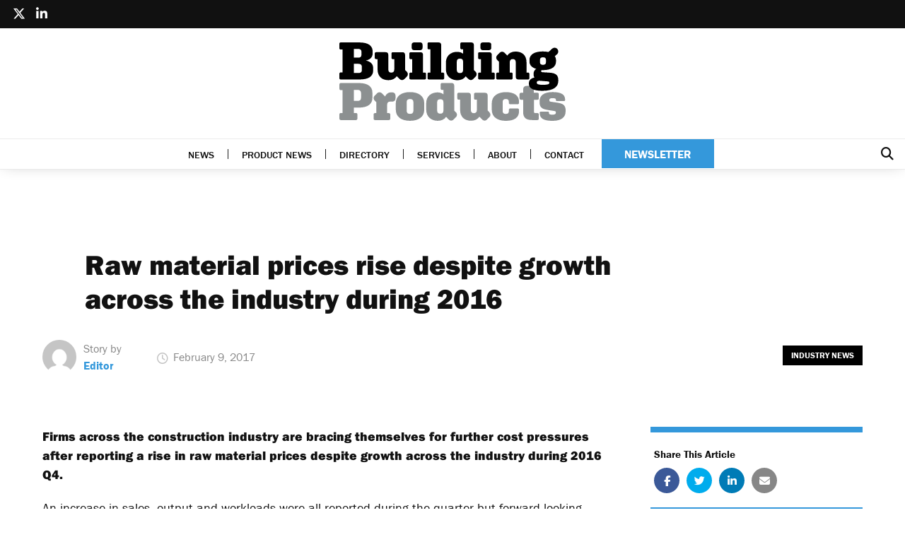

--- FILE ---
content_type: text/html; charset=UTF-8
request_url: https://www.buildingproducts.co.uk/raw-material-prices-rise-despite-growth-across-the-industry-during-2016/
body_size: 21245
content:
<!DOCTYPE html>
	<head>
		<meta charset="utf-8">
		<meta http-equiv="X-UA-Compatible" content="IE=edge">
		
		<meta name="viewport" content="width=device-width, initial-scale=1"/>
		<link rel="preload" href="https://securepubads.g.doubleclick.net/tag/js/gpt.js" as="script">
    <meta name="theme-color" content="#fff">
		<link rel="pingback" href="https://www.buildingproducts.co.uk/xmlrpc.php">
		<!--<meta name="facebook-domain-verification" content="2072x7t0secyoavuatym4oifz0miuo" />-->

		<!-- Google Tag Manager -->
		<script>(function(w,d,s,l,i){w[l]=w[l]||[];w[l].push({'gtm.start':
		new Date().getTime(),event:'gtm.js'});var f=d.getElementsByTagName(s)[0],
		j=d.createElement(s),dl=l!='dataLayer'?'&l='+l:'';j.async=true;j.src=
		'https://www.googletagmanager.com/gtm.js?id='+i+dl;f.parentNode.insertBefore(j,f);
		})(window,document,'script','dataLayer','GTM-55SPT6V');</script>
		<!-- End Google Tag Manager -->

		<!-- Twitter universal website tag code -->
		<!-- <script>
		!function(e,t,n,s,u,a){e.twq||(s=e.twq=function(){s.exe?s.exe.apply(s,arguments):s.queue.push(arguments);
		},s.version='1.1',s.queue=[],u=t.createElement(n),u.async=!0,u.src='//static.ads-twitter.com/uwt.js',
		a=t.getElementsByTagName(n)[0],a.parentNode.insertBefore(u,a))}(window,document,'script');
		// Insert Twitter Pixel ID and Standard Event data below
		twq('init','o0c82');
		twq('track','PageView');
	</script> -->
		<!-- End Twitter universal website tag code -->

		<script async src="https://securepubads.g.doubleclick.net/tag/js/gpt.js"></script>

<script>
  window.googletag = window.googletag || {
    cmd: []
  };
  googletag.cmd.push(function() {

    // SIZE MAPPING
    var leaderboardMapping = googletag.sizeMapping().
    addSize([320, 50], [320, 50]).
    addSize([500, 60], [468, 60]).
    addSize([980, 90], [728, 90]).
    build();

    
              googletag.pubads().setTargeting('category', ["industry-news"]);
      
      //POST TYPE
      googletag.pubads().setTargeting('post_type', "post");

      // ID
      googletag.pubads().setTargeting('page_id', '1349878');

    
    // LEADERBOARD
    
    googletag.defineSlot('/299903116/bp-leaderboard', [
      [728, 90],
      [320, 50],
      [468, 60]
    ], 'div-gpt-ad-1630495271866-0').addService(googletag.pubads()).defineSizeMapping(leaderboardMapping);

    // SKYSCRAPER LEFT
    googletag.defineSlot('/299903116/bp-skyscraper-left', [160, 600], 'div-gpt-ad-1630495875654-0').addService(
      googletag.pubads());

    // SKYSCRAPER RIGHT
    googletag.defineSlot('/299903116/bp-skyscraper-right', [160, 600], 'div-gpt-ad-1630496131613-0').addService(
      googletag.pubads());

    // POST SIDEBAR
    googletag.defineSlot('/299903116/bp-post-sidebar', [300, 250], 'div-gpt-ad-1630496389363-0').addService(googletag
      .pubads());

    googletag.pubads().enableSingleRequest();
    googletag.enableServices();
  });
</script>
		<meta name='robots' content='index, follow, max-image-preview:large, max-snippet:-1, max-video-preview:-1' />

	<!-- This site is optimized with the Yoast SEO plugin v21.4 - https://yoast.com/wordpress/plugins/seo/ -->
	<title>Raw material prices rise despite growth across the industry during 2016 - Building Products News</title>
	<link rel="canonical" href="https://www.buildingproducts.co.uk/raw-material-prices-rise-despite-growth-across-the-industry-during-2016/" />
	<meta property="og:locale" content="en_GB" />
	<meta property="og:type" content="article" />
	<meta property="og:title" content="Raw material prices rise despite growth across the industry during 2016 - Building Products News" />
	<meta property="og:description" content="Rising cost pressures expected to dent construction industry growth" />
	<meta property="og:url" content="https://www.buildingproducts.co.uk/raw-material-prices-rise-despite-growth-across-the-industry-during-2016/" />
	<meta property="og:site_name" content="Building Products" />
	<meta property="article:published_time" content="2017-02-09T09:25:15+00:00" />
	<meta property="article:modified_time" content="2023-01-04T16:22:17+00:00" />
	<meta name="author" content="Editor" />
	<meta name="twitter:card" content="summary_large_image" />
	<meta name="twitter:creator" content="@BPmagUK" />
	<meta name="twitter:site" content="@BPmagUK" />
	<meta name="twitter:label1" content="Written by" />
	<meta name="twitter:data1" content="Editor" />
	<meta name="twitter:label2" content="Estimated reading time" />
	<meta name="twitter:data2" content="3 minutes" />
	<script type="application/ld+json" class="yoast-schema-graph">{"@context":"https://schema.org","@graph":[{"@type":"Article","@id":"https://www.buildingproducts.co.uk/raw-material-prices-rise-despite-growth-across-the-industry-during-2016/#article","isPartOf":{"@id":"https://www.buildingproducts.co.uk/raw-material-prices-rise-despite-growth-across-the-industry-during-2016/"},"author":{"name":"Editor","@id":"https://www.buildingproducts.co.uk/#/schema/person/3f32cbbe2775cadda437a1c0f95d3346"},"headline":"Raw material prices rise despite growth across the industry during 2016","datePublished":"2017-02-09T09:25:15+00:00","dateModified":"2023-01-04T16:22:17+00:00","mainEntityOfPage":{"@id":"https://www.buildingproducts.co.uk/raw-material-prices-rise-despite-growth-across-the-industry-during-2016/"},"wordCount":566,"commentCount":0,"publisher":{"@id":"https://www.buildingproducts.co.uk/#organization"},"articleSection":["Industry News"],"inLanguage":"en-GB","potentialAction":[{"@type":"CommentAction","name":"Comment","target":["https://www.buildingproducts.co.uk/raw-material-prices-rise-despite-growth-across-the-industry-during-2016/#respond"]}]},{"@type":"WebPage","@id":"https://www.buildingproducts.co.uk/raw-material-prices-rise-despite-growth-across-the-industry-during-2016/","url":"https://www.buildingproducts.co.uk/raw-material-prices-rise-despite-growth-across-the-industry-during-2016/","name":"Raw material prices rise despite growth across the industry during 2016 - Building Products News","isPartOf":{"@id":"https://www.buildingproducts.co.uk/#website"},"datePublished":"2017-02-09T09:25:15+00:00","dateModified":"2023-01-04T16:22:17+00:00","breadcrumb":{"@id":"https://www.buildingproducts.co.uk/raw-material-prices-rise-despite-growth-across-the-industry-during-2016/#breadcrumb"},"inLanguage":"en-GB","potentialAction":[{"@type":"ReadAction","target":["https://www.buildingproducts.co.uk/raw-material-prices-rise-despite-growth-across-the-industry-during-2016/"]}]},{"@type":"BreadcrumbList","@id":"https://www.buildingproducts.co.uk/raw-material-prices-rise-despite-growth-across-the-industry-during-2016/#breadcrumb","itemListElement":[{"@type":"ListItem","position":1,"name":"Home","item":"https://www.buildingproducts.co.uk/"},{"@type":"ListItem","position":2,"name":"Raw material prices rise despite growth across the industry during 2016"}]},{"@type":"WebSite","@id":"https://www.buildingproducts.co.uk/#website","url":"https://www.buildingproducts.co.uk/","name":"Building Products","description":"","publisher":{"@id":"https://www.buildingproducts.co.uk/#organization"},"potentialAction":[{"@type":"SearchAction","target":{"@type":"EntryPoint","urlTemplate":"https://www.buildingproducts.co.uk/?s={search_term_string}"},"query-input":"required name=search_term_string"}],"inLanguage":"en-GB"},{"@type":"Organization","@id":"https://www.buildingproducts.co.uk/#organization","name":"Business Leader","url":"https://www.buildingproducts.co.uk/","logo":{"@type":"ImageObject","inLanguage":"en-GB","@id":"https://www.buildingproducts.co.uk/#/schema/logo/image/","url":"https://www.buildingproducts.co.uk/wp-content/uploads/2023/09/building-products-1.jpg","contentUrl":"https://www.buildingproducts.co.uk/wp-content/uploads/2023/09/building-products-1.jpg","width":800,"height":300,"caption":"Business Leader"},"image":{"@id":"https://www.buildingproducts.co.uk/#/schema/logo/image/"},"sameAs":["https://twitter.com/BPmagUK","https://www.linkedin.com/company/building-products-magazine/about/"]},{"@type":"Person","@id":"https://www.buildingproducts.co.uk/#/schema/person/3f32cbbe2775cadda437a1c0f95d3346","name":"Editor","image":{"@type":"ImageObject","inLanguage":"en-GB","@id":"https://www.buildingproducts.co.uk/#/schema/person/image/","url":"https://secure.gravatar.com/avatar/3570523b8d62e88814b125fcf2b07f4e00f9f53d0491ff90ef0535766d0d5abf?s=96&d=mm&r=g","contentUrl":"https://secure.gravatar.com/avatar/3570523b8d62e88814b125fcf2b07f4e00f9f53d0491ff90ef0535766d0d5abf?s=96&d=mm&r=g","caption":"Editor"},"url":"https://www.buildingproducts.co.uk/author/steph-massie/"}]}</script>
	<!-- / Yoast SEO plugin. -->


<link rel='dns-prefetch' href='//kit.fontawesome.com' />
<link rel='dns-prefetch' href='//cdnjs.cloudflare.com' />
<link rel='dns-prefetch' href='//imasdk.googleapis.com' />
<link rel='dns-prefetch' href='//use.typekit.net' />
<link rel="alternate" type="application/rss+xml" title="Building Products &raquo; Raw material prices rise despite growth across the industry during 2016 Comments Feed" href="https://www.buildingproducts.co.uk/raw-material-prices-rise-despite-growth-across-the-industry-during-2016/feed/" />
<link rel="alternate" title="oEmbed (JSON)" type="application/json+oembed" href="https://www.buildingproducts.co.uk/wp-json/oembed/1.0/embed?url=https%3A%2F%2Fwww.buildingproducts.co.uk%2Fraw-material-prices-rise-despite-growth-across-the-industry-during-2016%2F" />
<link rel="alternate" title="oEmbed (XML)" type="text/xml+oembed" href="https://www.buildingproducts.co.uk/wp-json/oembed/1.0/embed?url=https%3A%2F%2Fwww.buildingproducts.co.uk%2Fraw-material-prices-rise-despite-growth-across-the-industry-during-2016%2F&#038;format=xml" />
<style id='wp-img-auto-sizes-contain-inline-css' type='text/css'>
img:is([sizes=auto i],[sizes^="auto," i]){contain-intrinsic-size:3000px 1500px}
/*# sourceURL=wp-img-auto-sizes-contain-inline-css */
</style>
<style id='wp-block-library-inline-css' type='text/css'>
:root{--wp-block-synced-color:#7a00df;--wp-block-synced-color--rgb:122,0,223;--wp-bound-block-color:var(--wp-block-synced-color);--wp-editor-canvas-background:#ddd;--wp-admin-theme-color:#007cba;--wp-admin-theme-color--rgb:0,124,186;--wp-admin-theme-color-darker-10:#006ba1;--wp-admin-theme-color-darker-10--rgb:0,107,160.5;--wp-admin-theme-color-darker-20:#005a87;--wp-admin-theme-color-darker-20--rgb:0,90,135;--wp-admin-border-width-focus:2px}@media (min-resolution:192dpi){:root{--wp-admin-border-width-focus:1.5px}}.wp-element-button{cursor:pointer}:root .has-very-light-gray-background-color{background-color:#eee}:root .has-very-dark-gray-background-color{background-color:#313131}:root .has-very-light-gray-color{color:#eee}:root .has-very-dark-gray-color{color:#313131}:root .has-vivid-green-cyan-to-vivid-cyan-blue-gradient-background{background:linear-gradient(135deg,#00d084,#0693e3)}:root .has-purple-crush-gradient-background{background:linear-gradient(135deg,#34e2e4,#4721fb 50%,#ab1dfe)}:root .has-hazy-dawn-gradient-background{background:linear-gradient(135deg,#faaca8,#dad0ec)}:root .has-subdued-olive-gradient-background{background:linear-gradient(135deg,#fafae1,#67a671)}:root .has-atomic-cream-gradient-background{background:linear-gradient(135deg,#fdd79a,#004a59)}:root .has-nightshade-gradient-background{background:linear-gradient(135deg,#330968,#31cdcf)}:root .has-midnight-gradient-background{background:linear-gradient(135deg,#020381,#2874fc)}:root{--wp--preset--font-size--normal:16px;--wp--preset--font-size--huge:42px}.has-regular-font-size{font-size:1em}.has-larger-font-size{font-size:2.625em}.has-normal-font-size{font-size:var(--wp--preset--font-size--normal)}.has-huge-font-size{font-size:var(--wp--preset--font-size--huge)}.has-text-align-center{text-align:center}.has-text-align-left{text-align:left}.has-text-align-right{text-align:right}.has-fit-text{white-space:nowrap!important}#end-resizable-editor-section{display:none}.aligncenter{clear:both}.items-justified-left{justify-content:flex-start}.items-justified-center{justify-content:center}.items-justified-right{justify-content:flex-end}.items-justified-space-between{justify-content:space-between}.screen-reader-text{border:0;clip-path:inset(50%);height:1px;margin:-1px;overflow:hidden;padding:0;position:absolute;width:1px;word-wrap:normal!important}.screen-reader-text:focus{background-color:#ddd;clip-path:none;color:#444;display:block;font-size:1em;height:auto;left:5px;line-height:normal;padding:15px 23px 14px;text-decoration:none;top:5px;width:auto;z-index:100000}html :where(.has-border-color){border-style:solid}html :where([style*=border-top-color]){border-top-style:solid}html :where([style*=border-right-color]){border-right-style:solid}html :where([style*=border-bottom-color]){border-bottom-style:solid}html :where([style*=border-left-color]){border-left-style:solid}html :where([style*=border-width]){border-style:solid}html :where([style*=border-top-width]){border-top-style:solid}html :where([style*=border-right-width]){border-right-style:solid}html :where([style*=border-bottom-width]){border-bottom-style:solid}html :where([style*=border-left-width]){border-left-style:solid}html :where(img[class*=wp-image-]){height:auto;max-width:100%}:where(figure){margin:0 0 1em}html :where(.is-position-sticky){--wp-admin--admin-bar--position-offset:var(--wp-admin--admin-bar--height,0px)}@media screen and (max-width:600px){html :where(.is-position-sticky){--wp-admin--admin-bar--position-offset:0px}}
/*wp_block_styles_on_demand_placeholder:697d60d1c3720*/
/*# sourceURL=wp-block-library-inline-css */
</style>
<style id='classic-theme-styles-inline-css' type='text/css'>
/*! This file is auto-generated */
.wp-block-button__link{color:#fff;background-color:#32373c;border-radius:9999px;box-shadow:none;text-decoration:none;padding:calc(.667em + 2px) calc(1.333em + 2px);font-size:1.125em}.wp-block-file__button{background:#32373c;color:#fff;text-decoration:none}
/*# sourceURL=/wp-includes/css/classic-themes.min.css */
</style>
<style id='woocommerce-inline-inline-css' type='text/css'>
.woocommerce form .form-row .required { visibility: visible; }
/*# sourceURL=woocommerce-inline-inline-css */
</style>
<link rel='stylesheet' id='wpo_min-header-0-css' href='https://www.buildingproducts.co.uk/wp-content/cache/wpo-minify/1767695624/assets/wpo-minify-header-9a6f0ea9.min.css' type='text/css' media='all' />
<link rel='stylesheet' id='frankin-gothic-css' href='https://use.typekit.net/abs4zhx.css' type='text/css' media='all' />
<link rel='stylesheet' id='wpo_min-header-2-css' href='https://www.buildingproducts.co.uk/wp-content/cache/wpo-minify/1767695624/assets/wpo-minify-header-38a4117e.min.css' type='text/css' media='all' />
<script type="text/javascript" src="https://www.buildingproducts.co.uk/wp-content/cache/wpo-minify/1767695624/assets/wpo-minify-header-f5440c18.min.js" id="wpo_min-header-0-js"></script>
<link rel="https://api.w.org/" href="https://www.buildingproducts.co.uk/wp-json/" /><link rel="alternate" title="JSON" type="application/json" href="https://www.buildingproducts.co.uk/wp-json/wp/v2/posts/1349878" /><link rel="EditURI" type="application/rsd+xml" title="RSD" href="https://www.buildingproducts.co.uk/xmlrpc.php?rsd" />

<link rel='shortlink' href='https://www.buildingproducts.co.uk/?p=1349878' />
	<noscript><style>.woocommerce-product-gallery{ opacity: 1 !important; }</style></noscript>
	<style type="text/css">.recentcomments a{display:inline !important;padding:0 !important;margin:0 !important;}</style><link rel="icon" href="https://www.buildingproducts.co.uk/wp-content/uploads/2026/01/favicon-60x60.png" sizes="32x32" />
<link rel="icon" href="https://www.buildingproducts.co.uk/wp-content/uploads/2026/01/favicon-300x300.png" sizes="192x192" />
<link rel="apple-touch-icon" href="https://www.buildingproducts.co.uk/wp-content/uploads/2026/01/favicon-300x300.png" />
<meta name="msapplication-TileImage" content="https://www.buildingproducts.co.uk/wp-content/uploads/2026/01/favicon-300x300.png" />
	</head>

	
	<body class="wp-singular post-template-default single single-post postid-1349878 single-format-standard wp-theme-CleanBuild theme-CleanBuild woocommerce-no-js" >

	<!-- Google Tag Manager (noscript) -->
	<noscript><iframe src="https://www.googletagmanager.com/ns.html?id=GTM-55SPT6V"
	height="0" width="0" style="display:none;visibility:hidden"></iframe></noscript>
	<!-- End Google Tag Manager (noscript) -->

	<!-- Lead Forensics -->
	<!-- <script type="text/javascript" src="https://secure.agile-company-247.com/js/261329.js" ></script>
	<noscript><img alt="" src="https://secure.agile-company-247.com/261329.png" style="display:none;" /></noscript> -->
	<!-- End Lead Forensics -->

	  <div class="mobile-menu">
    <ul class="menu">
            
                  <li class="menu-item">

            <a href="https://www.buildingproducts.co.uk/">News</a>

            <!-- Sub menu loop -->
                          
                <ul class="sub-menu">

                    
                    
                                              <li class="menu-item">
                          <a href="https://www.buildingproducts.co.uk/latest-news/">Latest News</a>
                        </li>
                      
                    
                                              <li class="menu-item">
                          <a href="https://www.buildingproducts.co.uk/company-news/">Company News</a>
                        </li>
                      
                    
                                              <li class="menu-item">
                          <a href="https://www.buildingproducts.co.uk/industry-news/">Industry News</a>
                        </li>
                      
                    
                                              <li class="menu-item">
                          <a href="https://www.buildingproducts.co.uk/articles/">Articles</a>
                        </li>
                      
                                      
                </ul><!-- sub menu END -->

              <!-- sub-menu loop END -->
                          
          </li><!-- menu-item END -->
        
      <!-- menu-item loop END -->
            
                  <li class="menu-item">

            <a href="https://www.buildingproducts.co.uk/">Product News</a>

            <!-- Sub menu loop -->
                          
                <ul class="sub-menu">

                    
                    
                                              <li class="menu-item">
                          <a href="https://www.buildingproducts.co.uk/bathrooms-kitchens/">Bathroom & Kitchen</a>
                        </li>
                      
                    
                                              <li class="menu-item">
                          <a href="https://www.buildingproducts.co.uk/bricks-blocks-pavers/">Bricks, Blocks & Pavers</a>
                        </li>
                      
                    
                                              <li class="menu-item">
                          <a href="https://www.buildingproducts.co.uk/doors-windows-accessories/">Doors, Windows & Accessories</a>
                        </li>
                      
                    
                                              <li class="menu-item">
                          <a href="https://www.buildingproducts.co.uk/plumbing-water-supply/">Drainage, Plumbing & Water Supply</a>
                        </li>
                      
                    
                                              <li class="menu-item">
                          <a href="https://www.buildingproducts.co.uk/fire-protection/">Fire Protection</a>
                        </li>
                      
                    
                                              <li class="menu-item">
                          <a href="https://www.buildingproducts.co.uk/floors-floor-coverings/">Floors & Floor Coverings</a>
                        </li>
                      
                    
                                              <li class="menu-item">
                          <a href="https://www.buildingproducts.co.uk/glass-glazing/">Glass & Glazing</a>
                        </li>
                      
                    
                                              <li class="menu-item">
                          <a href="https://www.buildingproducts.co.uk/roofing-cladding/">Roofing & Cladding</a>
                        </li>
                      
                                      
                </ul><!-- sub menu END -->

              <!-- sub-menu loop END -->
                          
          </li><!-- menu-item END -->
        
      <!-- menu-item loop END -->
            
                  <li class="menu-item">

            <a href="https://www.buildingproducts.co.uk/directory/">Directory</a>

            <!-- Sub menu loop -->
                          
                <ul class="sub-menu">

                    
                    
                                              <li class="menu-item">
                          <a href="https://www.buildingproducts.co.uk/directory/">View Directory</a>
                        </li>
                      
                    
                                              <li class="menu-item">
                          <a href="https://www.buildingproducts.co.uk/join-our-directory/">Join Directory</a>
                        </li>
                      
                                      
                </ul><!-- sub menu END -->

              <!-- sub-menu loop END -->
                          
          </li><!-- menu-item END -->
        
      <!-- menu-item loop END -->
            
                  <li class="menu-item">

            <a href="https://www.buildingproducts.co.uk/services/">Services</a>

            <!-- Sub menu loop -->
                          
                <ul class="sub-menu">

                    
                    
                                              <li class="menu-item">
                          <a href="https://www.buildingproducts.co.uk/2022-bp-media-pack/">Media pack</a>
                        </li>
                      
                                      
                </ul><!-- sub menu END -->

              <!-- sub-menu loop END -->
                          
          </li><!-- menu-item END -->
        
      <!-- menu-item loop END -->
            
                  <li class="menu-item">

            <a href="https://www.buildingproducts.co.uk/about/">About</a>

            <!-- Sub menu loop -->
            
          </li><!-- menu-item END -->
        
      <!-- menu-item loop END -->
            
                  <li class="menu-item">

            <a href="https://www.buildingproducts.co.uk/contact/">Contact</a>

            <!-- Sub menu loop -->
            
          </li><!-- menu-item END -->
        
      <!-- menu-item loop END -->
            
    </ul><!-- menu END -->
  </div>
		
		<div class="darkness"></div>

		<div id="container">

			<header class="main-header t-center">

				<div id="header-top-bar" class="top-bar">

					<div class="container flex">
						<div class="social-links"><a href="https://twitter.com/BPmagUK" title="https://twitter.com/BPmagUK" rel="nofollow" target="_blank"><i class="fa fa-brands fa-x-twitter" aria-hidden="true"></i></a><a href="https://www.linkedin.com/company/building-products-magazine/" title="https://www.linkedin.com/company/building-products-magazine/" rel="nofollow" target="_blank"><i class="fa fa-linkedin" aria-hidden="true"></i></a></div>						
						<!-- <div class="account">
															<div data-modal-open="login" ><i class="fas fa-user-circle"></i> Sign in</div>
								<a href="/my-account">Register</a>
														<a class="newsletter-btn btn blue" href="/newsletter" label="Signup to the Business Leader Newsletter">Newsletter</a>
						</div> -->
					</div>
				</div>

				<div class="container flex">
					<div class="logo">
						<a href="/" title="Return to the homepage">
							<!--<img src="https://www.buildingproducts.co.uk/wp-content/uploads/2022/08/building-products-logo.svg" alt="Site Logo"> -->
														<?xml version="1.0" encoding="UTF-8"?><svg id="Layer_2" xmlns="http://www.w3.org/2000/svg" viewBox="0 0 751.3 259.5"><defs><style>.cls-1{fill:#8c9091;}</style></defs><g id="Layer_1-2"><g id="Layer_2-2"><g id="Layer_1-2"><path class="cls-1" d="M751.3,225.8c0-15.1-4.7-22.9-27-26.3l-22.4-3.3c-3.2-.5-4.7-1.6-4.7-4.7v-1.1c0-3.9,2.6-5.8,10.9-5.8,8.9,0,10.9,1.6,10.9,5.6v.5c0,2.5,1.6,3.5,4,3.5h22.8c2,.1,3.7-1.5,3.8-3.5v-1.4c0-16.1-11.4-24.9-41.7-24.9s-43.1,12.4-43.1,30.3v2.5c0,15.1,4.7,22.8,26.8,26.3l22.6,3.5c3.2,.5,4.7,1.6,4.7,4.6v1.2c0,4.2-3,6.3-11.2,6.3-9.6,0-11.7-1.9-11.7-6.1v-.5c0-2.5-1.4-3.5-3.9-3.5h-22.8c-2.1-.2-3.8,1.4-4,3.4v1.5c0,16.6,11.6,25.6,42.5,25.6s43.4-12.8,43.4-30.8l.1-2.9h0Zm-94,31.2c3.2,0,5.1-2.1,5.1-5.4v-13c.1-2.5-1.7-4.6-4.2-4.7h-7.2c-3.5,0-4.9-1.4-4.9-4.9v-39.2h11.6c2.5,.1,4.6-1.9,4.7-4.4v-14.1c0-2.6-2.1-4.6-4.7-4.6h-12.1v-10.7c0-7.7-4.4-12.1-11.6-12.1h-12.1c-7.4,0-11.7,4.4-11.7,12.1v10.7h-7.2c-2.6,0-4.7,2-4.7,4.6v13.8c0,2.5,2.1,4.6,4.6,4.6h7.3v39.7c0,18.4,7.7,27.5,29.9,27.5l17.2,.1h0Zm-115.2-59.4c0-6.8,3.3-10.3,10.5-10.3s10.2,3,10.2,8.9v3.5c0,3.2,1.9,5.1,4.9,5.1h23.6c2.8,.2,5.1-1.9,5.3-4.7v-4.2c0-20.5-16.8-31.3-43.9-31.3s-46.6,13-46.6,36.6v21.7c0,23.6,18.4,36.6,46.6,36.6s43.9-10.9,43.9-31.3v-4.4c.2-2.8-1.9-5.2-4.7-5.4h-24.2c-3,0-4.9,1.9-4.9,5.1v4.4c0,5.8-3,8.8-10.2,8.8s-10.5-3.5-10.5-10v-29.1Zm-68.4,57.2c5.1,5.1,11.7,5.3,16.8,.2l7.4-7.4c4.9-4.9,4.9-11.7-.4-17l-5.1-5.1v-49.5c0-6.5-3.2-9.3-9.3-9.3h-31.5c-2.3-.1-4.3,1.7-4.4,4.1v14.8c.1,2.3,1.9,4.1,4.2,4h5.1v34.3c0,6.7-3.2,10.3-10,10.3s-9.8-3.7-9.8-10.3v-48c0-6.5-3-9.3-9.3-9.3h-31.3c-2.3-.1-4.3,1.7-4.4,4v14.9c0,2.3,1.7,4,4.4,4h4.9v34c0,22.8,14.2,35.7,36.1,35.7,12.4,0,22.1-4.7,27.8-13.3l8.8,8.9Zm-138.5-66.8c7.2,0,10.3,3.3,10.3,10v27.8c0,6.5-3.2,10-10.3,10s-10.5-3.5-10.5-10v-27.8c0-6.7,3.1-10,10.5-10m27.5,66.8c5.1,5.1,11.7,5.3,16.8,.2l7.2-7.2c5.1-5.1,5.1-11.9-.2-17.2l-5.1-5.1v-82.1c0-6.5-3.2-9.1-9.3-9.1h-31.3c-2.3-.1-4.3,1.6-4.4,3.9v14.8c-.1,2.2,1.6,4.1,3.8,4.2h5.3v14.4c-5.1-4-11.9-6.1-20-6.1-20.1,0-37.1,12.4-37.1,35.4v21.9c0,23.6,17.3,36.6,38.2,36.6,12.4,0,22.1-4.6,27.7-13l8.4,8.4Zm-139.2-28.3v-28.9c0-6.8,3.5-10.3,11-10.3s11.2,3.5,11.2,10.3v28.9c0,6.5-3.5,10-11.2,10s-11-3.5-11-10m-36.1-25.4v21.7c0,23.8,18.7,36.6,47.1,36.6s47.3-12.8,47.3-36.6v-21.7c0-23.6-18.6-36.6-47.3-36.6s-47.1,13-47.1,36.6m-18.5,51.6v-14.5c0-2.3-1.8-4.2-4.1-4.2h-6.1v-28.5c0-6,3.3-9.5,9.1-9.5h7.4c7,0,11.2-4,11.2-11v-8.4c0-7.2-4-11.4-11.9-11.4h-2.5c-9.3,0-16.1,4.9-20.3,13.8l-10.2-10.2c-4.9-4.9-11.7-5.1-16.8,0l-7.2,7.2c-5.1,5.1-5.1,11.7,.2,17l5.1,5.1v35.9h-4.7c-2.3-.1-4.3,1.7-4.4,4v14.7c0,2.3,1.8,4.2,4.1,4.2h46.7c2.3,.1,4.3-1.6,4.4-3.9v-.3m-120.8-59.1v-36.4h12.4c7.2,0,11.4,3.2,11.4,10.5v15.4c0,7.4-4.2,10.5-11.4,10.5h-12.4ZM4.8,257H55c2.4,.1,4.5-1.7,4.6-4.1v-15.2c0-2.5-1.9-4.2-4.6-4.2h-7v-17.7h15.6c29.9,0,46-10.9,46-32.4v-16.6c0-21.7-16.1-32.4-46-32.4H4.8c-2.4-.1-4.5,1.7-4.6,4.1v15.2c0,2.5,1.9,4.2,4.6,4.2h5.8v75.6H4.8c-2.4-.2-4.4,1.7-4.6,4v15.1c0,2.4,2,4.4,4.4,4.4h.2"/><path d="M676.2,140.3c-16.3,0-20.7-2.3-20.7-6.7v-1.3c0-3,2.6-5.3,7.9-5.3h1.8l25,1.9c5.1,.4,7,1.2,7,4.4v.5c0,3.9-4.2,6.5-21,6.5m-.2-91c7.2,0,10,3.2,10,7.9v8.9c0,4.9-2.8,8.2-10,8.2s-9.8-3.3-9.8-8.2v-8.9c0-4.7,2.8-7.9,9.8-7.9m51,77.9v-2.8c0-18.6-11.7-23.1-29.8-24.3l-21.9-1.4c-4-.2-5.4-1.4-5.4-3.5v-.2c0-2.1,1.4-3.3,5.1-3.3h1.7c29.1,0,42.7-11.9,42.7-28.4v-4.4c.1-4.7-1.3-9.3-4-13.1l7.4-6.7c5.1-4.5,5.5-12.2,1.1-17.3s-12.2-5.5-17.3-1.1c-.1,0-.1,.1-.2,.1l-11.9,11c-6.1-1.2-12.2-1.8-18.4-1.8-31.3,0-44.8,11.9-44.8,28.5v4.7c0,11.6,7.5,20.3,22.4,24.3-6.1,3.9-8.8,9.6-8.8,16.6v1.2c0,4.4,.9,8.1,3,10.9-12.6,2.8-18.6,9.5-18.6,19.3v1.4c0,14.5,12.4,23.1,45.5,23.1,37.1,.1,52.2-13.2,52.2-32.8m-151.6-8.7v-14.5c0-2.3-1.8-4.2-4.1-4.2h-5.4v-34.4c0-6.5,3.3-10.2,10-10.2s9.8,3.7,9.8,10.2v48c0,6.7,3.2,9.3,9.3,9.3h31.5c2.3,.1,4.3-1.6,4.4-3.9v-14.8c0-2.3-1.8-4.2-4.1-4.2h-5.4v-34c0-22.8-14-35.5-36.1-35.5-12.6,0-22.1,4.7-27.7,13.3l-8.9-8.9c-4.9-4.9-11.7-5.1-16.8,0l-7.2,7.2c-5.1,5.1-5.1,11.7,.2,17l5.1,5.1v35.9h-4.7c-2.3-.1-4.3,1.6-4.4,3.9v14.8c0,2.3,1.8,4.2,4.1,4.2h46c2.4,0,4.3-1.9,4.4-4.3m-63.8,4.2c2.3,.1,4.3-1.6,4.4-3.9v-14.8c0-2.3-1.8-4.2-4.1-4.2h-5.7V41.8c0-6.5-3.2-9.3-9.3-9.3h-31.9c-2.3-.1-4.3,1.7-4.4,4v14.9c.1,2.3,1.9,4.1,4.2,4h5.5v44.3h-5.3c-2.3-.1-4.3,1.6-4.4,3.9v14.8c0,2.3,1.8,4.2,4.1,4.2h.3l46.6,.1h0Zm-15.7-97c5.6,0,8.6-3,8.6-8.2V8.2c0-5.3-2.6-8.2-8.6-8.2h-18.9c-6,0-8.6,3-8.6,8.2v9.3c0,5.3,3,8.2,8.6,8.2h18.9Zm-95.4,28c7.2,0,10.3,3.3,10.3,10v27.8c0,6.5-3.2,10-10.3,10s-10.5-3.5-10.5-10v-27.8c0-6.7,3.1-10,10.5-10m27.5,66.9c5.1,5.1,11.7,5.3,16.8,.2l7.2-7.2c5.1-5.1,5.1-11.9-.2-17.2l-5.1-5.1V9.2c0-6.5-3.2-9.1-9.3-9.1h-31.3c-2.3-.2-4.2,1.5-4.4,3.8v14.9c-.1,2.3,1.7,4.1,4,4.2h5.1v14.4c-5.1-4-11.9-6.1-20-6.1-20.1,0-37.1,12.4-37.1,35.4v21.9c0,23.6,17.3,36.6,38.2,36.6,12.4,0,22.1-4.6,27.7-13l8.4,8.4Zm-84.4,2.1c2.3,.1,4.3-1.6,4.4-3.9v-14.8c0-2.3-1.8-4.2-4.1-4.2h-5.7V9.2c0-6.5-3.2-9.1-9.3-9.1h-31.9c-2.3-.2-4.2,1.5-4.4,3.8v14.9c-.1,2.2,1.6,4.1,3.8,4.2h5.9V99.7h-5.3c-2.3-.2-4.2,1.5-4.4,3.8v14.9c-.1,2.2,1.6,4.1,3.8,4.2h47.2v.1Zm-60.3,0c2.3,.1,4.3-1.6,4.4-3.9v-14.8c0-2.3-1.8-4.2-4.1-4.2h-5.7V41.8c0-6.5-3.2-9.3-9.3-9.3h-31.8c-2.3-.1-4.3,1.7-4.4,4v14.9c.1,2.3,1.9,4.1,4.2,4h5.5v44.3h-5.3c-2.3-.1-4.3,1.6-4.4,3.9v14.8c0,2.3,1.8,4.2,4.1,4.2h46.8v.1Zm-15.7-97c5.6,0,8.6-3,8.6-8.2V8.2c0-5.3-2.6-8.2-8.6-8.2h-18.9c-6,0-8.6,3-8.6,8.2v9.3c0,5.3,3,8.2,8.6,8.2h18.9Zm-68.1,94.9c5.1,5.1,11.7,5.3,16.8,.2l7.4-7.4c4.9-4.9,4.9-11.7-.4-17l-5.1-5.1V41.8c0-6.5-3.2-9.3-9.3-9.3h-31.5c-2.3-.1-4.3,1.7-4.4,4v14.9c.1,2.3,1.9,4.1,4.2,4h5.1v34.3c0,6.7-3.2,10.3-10,10.3s-9.8-3.7-9.8-10.3V41.7c0-6.5-3-9.3-9.3-9.3h-31.3c-2.3-.1-4.3,1.6-4.4,3.9v15c0,2.3,1.8,4,4.4,4h4.9v34c0,22.8,14.2,35.7,36.1,35.7,12.4,0,22.1-4.7,27.8-13.3l8.8,8.9ZM47.9,101.1v-30.1h15.8c7.5,0,11,3.7,11,10.2v9.8c0,6.7-3,10.2-11,10.2l-15.8-.1h0Zm0-79.5h14.5c7.9,0,10.9,3.5,10.9,10v8.9c0,6.5-3,10-10.9,10h-14.5V21.6ZM112.3,92v-6.1c0-14-8.4-22.6-24.2-25.9,14.5-3.2,22.4-11,22.4-24.5v-4.9C110.5,10.5,95.8,.1,65.3,.1H4.6C2.2-.1,.2,1.7,0,4.1v15.3C0,21.9,1.9,23.6,4.6,23.6h5.8V99.2H4.6C2,99.2,0,100.9,0,103.4v14.9c-.1,2.4,1.8,4.4,4.2,4.4h62.6c30.6,0,45.5-10.4,45.5-30.7"/></g></g></g></svg>						</a>
					</div>

					<div class="mobile-buttons">
						<div class="search-toggle"><i class="fas fa-search"></i><i class="fal fa-times"></i></div>
												<div id="mob-toggle"><i class="fa fa-bars" aria-hidden="true"></i></div>
					</div>
				</div>

				<div class="menu-strip">
					<div class="desk-menu">
												  <ul class="menu">
        
              <li class="menu-item news">

          <a href="https://www.buildingproducts.co.uk/">News</a>

          <!-- Sub menu loop -->
                      
                          <ul class="mega-container">
                <li class="sub-menu-container">
            
                  <ul class="sub-menu">
       
                    <li class="header-menu-item"><h3 class="uppercase full-width-underline">Categories</h3></li>
                      
                      
                                                  <li class="menu-item ">
                            <a href="https://www.buildingproducts.co.uk/latest-news/">Latest News</a>
                          </li>
                        
                      
                                                  <li class="menu-item ">
                            <a href="https://www.buildingproducts.co.uk/company-news/">Company News</a>
                          </li>
                        
                      
                                                  <li class="menu-item ">
                            <a href="https://www.buildingproducts.co.uk/industry-news/">Industry News</a>
                          </li>
                        
                      
                                                  <li class="menu-item ">
                            <a href="https://www.buildingproducts.co.uk/articles/">Articles</a>
                          </li>
                        
                                          
                  </ul><!-- sub menu END -->

                          </li>
                  <li class="preview-container">
                    <h3 class="uppercase full-width-underline">Latest News</h3><div class="flex mega-card-container"><a href="https://www.buildingproducts.co.uk/stronghold-shortlisted-for-tomorrows-health-safety-awards-2026/" class="mega-card flex" title="Stronghold® shortlisted for Tomorrow’s Health &#038; Safety Awards 2026"><img data-src="https://www.buildingproducts.co.uk/wp-content/uploads/2026/01/Stronghold-Tomorrows-Health-Safety-Awards-PR-Image-web-compress-150x150.jpg" alt="Stronghold® shortlisted for Tomorrow’s Health &#038; Safety Awards 2026" class="lazy"><div class="content"><span class="badge featured">Glass &amp; Glazing News</span><div class="title-container"><h4>Stronghold® shortlisted for Tomorrow’s Health &#038; Safety Awards 2026</h4></div><p class="time"><i class="far fa-clock"></i> Jan 08, 2026</p></div></a><a href="https://www.buildingproducts.co.uk/business-growth-webinar/" class="mega-card flex" title="Business growth webinar to address 2026 challenges facing building product suppliers"><img data-src="https://www.buildingproducts.co.uk/wp-content/uploads/2026/01/business-growth-webinar-2026-andrew-scott-building-products-150x150.webp" alt="Andrew Scott presenting a business growth webinar for 2026" class="lazy"><div class="content"><span class="badge featured">ArticlesIndustry News</span><div class="title-container"><h4>Business growth webinar to address 2026 challenges facing building product suppliers</h4></div><p class="time"><i class="far fa-clock"></i> Jan 07, 2026</p></div></a><a href="https://www.buildingproducts.co.uk/serviced-office-space-weston-super-mare/" class="mega-card flex" title="North Somerset entrepreneur launches serviced office space in Weston-super-Mare"><img data-src="https://www.buildingproducts.co.uk/wp-content/uploads/2026/01/serviced-office-space-weston-super-mare-jigsaw-workspace-exterior-150x150.webp" alt="Exterior of serviced office space Weston-super-Mare at Jigsaw Workspace, Worle" class="lazy"><div class="content"><span class="badge featured">ArticlesCompany News</span><div class="title-container"><h4>North Somerset entrepreneur launches serviced office space in Weston-super-Mare</h4></div><p class="time"><i class="far fa-clock"></i> Jan 05, 2026</p></div></a><a href="https://www.buildingproducts.co.uk/insight-data-monthly-insolvency-report/" class="mega-card flex" title="Insight Data Reveals Decline in Business Closures for Construction and Glazing Industry"><img data-src="https://www.buildingproducts.co.uk/wp-content/uploads/2025/12/construction-insolvency-report-insight-data-150x150.jpg" alt="Insight Data Reveals Decline in Business Closures for Construction and Glazing Industry" class="lazy"><div class="content"><span class="badge featured">Industry News</span><div class="title-container"><h4>Insight Data Reveals Decline in Business Closures for Construction and Glazing Industry</h4></div><p class="time"><i class="far fa-clock"></i> Dec 11, 2025</p></div></a><a href="https://www.buildingproducts.co.uk/crittall-windows-rejoins-the-steel-window-association/" class="mega-card flex" title="Crittall Windows rejoins the Steel Window Association"><img data-src="https://www.buildingproducts.co.uk/wp-content/uploads/2024/11/CRT41-Crittall-Factory-3-compressed-150x150.jpg" alt="Crittall Windows factory shot, steel window production" class="lazy"><div class="content"><span class="badge featured">Company News</span><div class="title-container"><h4>Crittall Windows rejoins the Steel Window Association</h4></div><p class="time"><i class="far fa-clock"></i> Dec 08, 2025</p></div></a><a href="https://www.buildingproducts.co.uk/expanding-into-the-future/" class="mega-card flex" title="Expanding into the future"><img data-src="https://www.buildingproducts.co.uk/wp-content/uploads/2025/12/VAN01-Vanquish-Hardware-Protection-HQ-150x150.jpg" alt="Expanding into the future" class="lazy"><div class="content"><span class="badge featured">Latest News</span><div class="title-container"><h4>Expanding into the future</h4></div><p class="time"><i class="far fa-clock"></i> Dec 04, 2025</p></div></a></div>                  </li>
              </ul><!-- submenu container END-->
            
            <!-- sub-menu loop END -->
                      
        </li><!-- menu-item END -->
      
    <!-- menu-item loop END -->
        
              <li class="menu-item product news">

          <a href="https://www.buildingproducts.co.uk/">Product News</a>

          <!-- Sub menu loop -->
                      
                          <ul class="mega-container">
                <li class="sub-menu-container">
            
                  <ul class="sub-menu">
       
                    <li class="header-menu-item"><h3 class="uppercase full-width-underline">Products</h3></li>
                      
                      
                                                  <li class="menu-item ">
                            <a href="https://www.buildingproducts.co.uk/bathrooms-kitchens/">Bathroom & Kitchen</a>
                          </li>
                        
                      
                                                  <li class="menu-item ">
                            <a href="https://www.buildingproducts.co.uk/bricks-blocks-pavers/">Bricks, Blocks & Pavers</a>
                          </li>
                        
                      
                                                  <li class="menu-item ">
                            <a href="https://www.buildingproducts.co.uk/doors-windows-accessories/">Doors, Windows & Accessories</a>
                          </li>
                        
                      
                                                  <li class="menu-item ">
                            <a href="https://www.buildingproducts.co.uk/plumbing-water-supply/">Drainage, Plumbing & Water Supply</a>
                          </li>
                        
                      
                                                  <li class="menu-item ">
                            <a href="https://www.buildingproducts.co.uk/fire-protection/">Fire Protection</a>
                          </li>
                        
                      
                                                  <li class="menu-item ">
                            <a href="https://www.buildingproducts.co.uk/floors-floor-coverings/">Floors & Floor Coverings</a>
                          </li>
                        
                      
                                                  <li class="menu-item ">
                            <a href="https://www.buildingproducts.co.uk/glass-glazing/">Glass & Glazing</a>
                          </li>
                        
                      
                                                  <li class="menu-item ">
                            <a href="https://www.buildingproducts.co.uk/roofing-cladding/">Roofing & Cladding</a>
                          </li>
                        
                                          
                  </ul><!-- sub menu END -->

                          </li>
                  <li class="preview-container">
                    <h3 class="uppercase full-width-underline">Latest News</h3><div class="flex mega-card-container"><a href="https://www.buildingproducts.co.uk/stronghold-shortlisted-for-tomorrows-health-safety-awards-2026/" class="mega-card flex" title="Stronghold® shortlisted for Tomorrow’s Health &#038; Safety Awards 2026"><img data-src="https://www.buildingproducts.co.uk/wp-content/uploads/2026/01/Stronghold-Tomorrows-Health-Safety-Awards-PR-Image-web-compress-150x150.jpg" alt="Stronghold® shortlisted for Tomorrow’s Health &#038; Safety Awards 2026" class="lazy"><div class="content"><span class="badge featured">Glass &amp; Glazing News</span><div class="title-container"><h4>Stronghold® shortlisted for Tomorrow’s Health &#038; Safety Awards 2026</h4></div><p class="time"><i class="far fa-clock"></i> Jan 08, 2026</p></div></a><a href="https://www.buildingproducts.co.uk/business-growth-webinar/" class="mega-card flex" title="Business growth webinar to address 2026 challenges facing building product suppliers"><img data-src="https://www.buildingproducts.co.uk/wp-content/uploads/2026/01/business-growth-webinar-2026-andrew-scott-building-products-150x150.webp" alt="Andrew Scott presenting a business growth webinar for 2026" class="lazy"><div class="content"><span class="badge featured">ArticlesIndustry News</span><div class="title-container"><h4>Business growth webinar to address 2026 challenges facing building product suppliers</h4></div><p class="time"><i class="far fa-clock"></i> Jan 07, 2026</p></div></a><a href="https://www.buildingproducts.co.uk/serviced-office-space-weston-super-mare/" class="mega-card flex" title="North Somerset entrepreneur launches serviced office space in Weston-super-Mare"><img data-src="https://www.buildingproducts.co.uk/wp-content/uploads/2026/01/serviced-office-space-weston-super-mare-jigsaw-workspace-exterior-150x150.webp" alt="Exterior of serviced office space Weston-super-Mare at Jigsaw Workspace, Worle" class="lazy"><div class="content"><span class="badge featured">ArticlesCompany News</span><div class="title-container"><h4>North Somerset entrepreneur launches serviced office space in Weston-super-Mare</h4></div><p class="time"><i class="far fa-clock"></i> Jan 05, 2026</p></div></a><a href="https://www.buildingproducts.co.uk/insight-data-monthly-insolvency-report/" class="mega-card flex" title="Insight Data Reveals Decline in Business Closures for Construction and Glazing Industry"><img data-src="https://www.buildingproducts.co.uk/wp-content/uploads/2025/12/construction-insolvency-report-insight-data-150x150.jpg" alt="Insight Data Reveals Decline in Business Closures for Construction and Glazing Industry" class="lazy"><div class="content"><span class="badge featured">Industry News</span><div class="title-container"><h4>Insight Data Reveals Decline in Business Closures for Construction and Glazing Industry</h4></div><p class="time"><i class="far fa-clock"></i> Dec 11, 2025</p></div></a><a href="https://www.buildingproducts.co.uk/crittall-windows-rejoins-the-steel-window-association/" class="mega-card flex" title="Crittall Windows rejoins the Steel Window Association"><img data-src="https://www.buildingproducts.co.uk/wp-content/uploads/2024/11/CRT41-Crittall-Factory-3-compressed-150x150.jpg" alt="Crittall Windows factory shot, steel window production" class="lazy"><div class="content"><span class="badge featured">Company News</span><div class="title-container"><h4>Crittall Windows rejoins the Steel Window Association</h4></div><p class="time"><i class="far fa-clock"></i> Dec 08, 2025</p></div></a><a href="https://www.buildingproducts.co.uk/expanding-into-the-future/" class="mega-card flex" title="Expanding into the future"><img data-src="https://www.buildingproducts.co.uk/wp-content/uploads/2025/12/VAN01-Vanquish-Hardware-Protection-HQ-150x150.jpg" alt="Expanding into the future" class="lazy"><div class="content"><span class="badge featured">Latest News</span><div class="title-container"><h4>Expanding into the future</h4></div><p class="time"><i class="far fa-clock"></i> Dec 04, 2025</p></div></a></div>                  </li>
              </ul><!-- submenu container END-->
            
            <!-- sub-menu loop END -->
                      
        </li><!-- menu-item END -->
      
    <!-- menu-item loop END -->
        
              <li class="menu-item directory">

          <a href="https://www.buildingproducts.co.uk/directory/">Directory</a>

          <!-- Sub menu loop -->
                      
                          <ul class="mega-container">
                <li class="sub-menu-container">
            
                  <ul class="sub-menu">
       
                    <li class="header-menu-item"><h3 class="uppercase full-width-underline">Directory</h3></li>
                      
                      
                                                  <li class="menu-item btn white">
                            <a href="https://www.buildingproducts.co.uk/directory/">View Directory</a>
                          </li>
                        
                      
                                                  <li class="menu-item btn blue">
                            <a href="https://www.buildingproducts.co.uk/join-our-directory/">Join Directory</a>
                          </li>
                        
                                          
                  </ul><!-- sub menu END -->

                          </li>
                  <li class="preview-container">
                    <h3 class="uppercase full-width-underline">Featured Companies</h3><div class="flex mega-card-container"><a href="https://www.buildingproducts.co.uk/directory/tradepal/" class="mega-card company flex" title="TradePal"><div class="company-logo"><img data-src="https://www.buildingproducts.co.uk/wp-content/uploads/2025/07/tradepal-logo-your-trusted-trade-partner-300x167.png" alt="TradePal Logo" class="lazy"></div><div class="content"><div class="title-container"><h4>TradePal</h4></div><p class="location"> Weston-super-Mare</p></div></a><a href="https://www.buildingproducts.co.uk/directory/seal-lite-group/" class="mega-card company flex" title="Seal-Lite Group"><div class="company-logo"><img data-src="https://www.buildingproducts.co.uk/wp-content/uploads/2022/11/Seal-Lite-Group-300x58.png" alt="Seal-Lite Group Logo" class="lazy"></div><div class="content"><div class="title-container"><h4>Seal-Lite Group</h4></div><p class="location"> Clevedon</p></div></a><a href="https://www.buildingproducts.co.uk/directory/stormclad-ltd/" class="mega-card company flex" title="Stormclad Ltd"><div class="company-logo"><img data-src="https://www.buildingproducts.co.uk/wp-content/uploads/2023/10/stormcladlogo-300x82.png" alt="Stormclad Ltd Logo" class="lazy"></div><div class="content"><div class="title-container"><h4>Stormclad Ltd</h4></div><p class="location"> Nottingham</p></div></a><a href="https://www.buildingproducts.co.uk/directory/insight-data/" class="mega-card company flex" title="Insight Data"><div class="company-logo"><img data-src="https://www.buildingproducts.co.uk/wp-content/uploads/2022/10/insight-data-300x150.png" alt="Insight Data Logo" class="lazy"></div><div class="content"><div class="title-container"><h4>Insight Data</h4></div><p class="location"> Weston-Super-Mare</p></div></a><a href="https://www.buildingproducts.co.uk/directory/plasloc/" class="mega-card company flex" title="Plasloc"><div class="company-logo"><img data-src="https://www.buildingproducts.co.uk/wp-content/uploads/2022/11/plasloc-logo-300x113.png" alt="Plasloc Logo" class="lazy"></div><div class="content"><div class="title-container"><h4>Plasloc</h4></div><p class="location"> Newton Abbot</p></div></a><a href="https://www.buildingproducts.co.uk/directory/purplex-marketing/" class="mega-card company flex" title="Purplex Marketing"><div class="company-logo"><img data-src="https://www.buildingproducts.co.uk/wp-content/uploads/2022/10/Purplex-p-button-2-300x257.png" alt="Purplex Marketing Logo" class="lazy"></div><div class="content"><div class="title-container"><h4>Purplex Marketing</h4></div><p class="location"> Weston-Super-Mare</p></div></a></div>                  </li>
              </ul><!-- submenu container END-->
            
            <!-- sub-menu loop END -->
                      
        </li><!-- menu-item END -->
      
    <!-- menu-item loop END -->
        
              <li class="menu-item services">

          <a href="https://www.buildingproducts.co.uk/services/">Services</a>

          <!-- Sub menu loop -->
                      
                          <ul class="mega-container">
                <li class="sub-menu-container">
            
                  <ul class="sub-menu">
       
                    <li class="header-menu-item"><h3 class="uppercase full-width-underline">Our Services</h3></li>
                      
                      
                                                  <li class="menu-item ">
                            <a href="https://www.buildingproducts.co.uk/2022-bp-media-pack/">Media pack</a>
                          </li>
                        
                                          
                  </ul><!-- sub menu END -->

                          </li>
                  <li class="preview-container">
                    <h3 class="uppercase full-width-underline">What we offer</h3><div class="flex mega-card-container services"><a href="https://www.buildingproducts.co.uk/services/email-marketing/" class="mega-card flex" title="Email Marketing"><img data-src="https://www.buildingproducts.co.uk/wp-content/uploads/2023/10/email-marketing-icon.png" alt="Email Marketing" class="lazy"><div class="content"><div class="title-container"><h4>Email Marketing</h4></div><p class="excerpt">Email Newsletters from Building Products features latest news from the Building Industry.</p></div></a><a href="https://www.buildingproducts.co.uk/services/the-website/" class="mega-card flex" title="The Website"><img data-src="https://www.buildingproducts.co.uk/wp-content/uploads/2022/08/the-website-150x150.png" alt="The Website" class="lazy"><div class="content"><div class="title-container"><h4>The Website</h4></div><p class="excerpt">The Building products website posts the latest building industry news stories each week from around the UK.</p></div></a><a href="https://www.buildingproducts.co.uk/services/customers/" class="mega-card flex" title="Customers"><img data-src="https://www.buildingproducts.co.uk/wp-content/uploads/2022/08/customers-150x150.png" alt="Customers" class="lazy"><div class="content"><div class="title-container"><h4>Customers</h4></div><p class="excerpt">Building Products is the essential read for construction industry professionals at every level.</p></div></a><a href="https://www.buildingproducts.co.uk/directory/" class="mega-card flex" title="The Directory">
                    <img data-src="https://www.buildingproducts.co.uk/wp-content/uploads/2023/10/directory-icon.png" alt="The Directory" class="lazy loaded" src="https://www.buildingproducts.co.uk/wp-content/uploads/2023/10/directory-icon.png" data-was-processed="true">
                    <div class="content">
                        <div class="title-container">
                            <h4>The Directory</h4>
                        </div>
                        <p class="excerpt">The Directory provides your company the opportunity to be seen by the UK’s leading specifiers and industry decision makers.</p>
                    </div>
                </a></div>                  </li>
              </ul><!-- submenu container END-->
            
            <!-- sub-menu loop END -->
                      
        </li><!-- menu-item END -->
      
    <!-- menu-item loop END -->
        
              <li class="menu-item about">

          <a href="https://www.buildingproducts.co.uk/about/">About</a>

          <!-- Sub menu loop -->
          
        </li><!-- menu-item END -->
      
    <!-- menu-item loop END -->
        
              <li class="menu-item contact">

          <a href="https://www.buildingproducts.co.uk/contact/">Contact</a>

          <!-- Sub menu loop -->
          
        </li><!-- menu-item END -->
      
    <!-- menu-item loop END -->
    
    <div data-modal-open="newsletter" class="btn blue">Newsletter</div>
    
  </ul><!-- menu END -->
						<div class="search-toggle"><i class="fas fa-search"></i><i class="fal fa-times"></i></div>
						
 
<a id="cart-button" class="nav-cart hide" href="https://www.buildingproducts.co.uk">
  <span class="icon">
    <i class="fas fa-shopping-cart"></i>
  </span>
  <span class="count">0</span>      
</a>
					</div>
				</div>

			</header>

			<div class="header-space"></div>

			<div class="header-search">

  <div class="search-back"></div>

  <div class="container-small med-pad">

    <form action="https://www.buildingproducts.co.uk/" method="get" class="search-box">
      <input type="text" placeholder="Search" onkeyup="searchFetch(3)" name="s" id="keyword" value="" autocomplete="off">
      <div id="clearSearch" class="clear-icon"><i class="fas fa-times-circle"></i></div>
    </form>

    <div id="datafetch"></div>

  </div><!-- container END -->

</div><!-- search END -->
<div class="container-small t-center leaderboard-container" style="padding: 40px 0 0">
  <div id='div-gpt-ad-1630495271866-0' style='min-width: 320px; min-height: 50px;'>
    <script>
      googletag.cmd.push(function() { googletag.display('div-gpt-ad-1630495271866-0'); });
    </script>
  </div>
</div>
<div class="sticky-side left">
  <div class="box js-ad">
    <div id='div-gpt-ad-1630495875654-0' style='min-width: 160px; min-height: 600px;'>
      <script>
        googletag.cmd.push(function() {
          googletag.display('div-gpt-ad-1630495875654-0');
        });
      </script>
    </div>
  </div>
</div><!-- left END -->

<div class="sticky-side right">
  <div class="box js-ad">
    <div id='div-gpt-ad-1630496131613-0' style='min-width: 160px; min-height: 600px;'>
      <script>
        googletag.cmd.push(function() {
          googletag.display('div-gpt-ad-1630496131613-0');
        });
      </script>
    </div>
  </div>
</div><!-- right END -->
<article class="single-post-content container-small small-pad no-pad-top hide-first-image" data-article="1349878" data-url="https://www.buildingproducts.co.uk/raw-material-prices-rise-despite-growth-across-the-industry-during-2016/" data-title="Raw material prices rise despite growth across the industry during 2016">

  
<div class="entry-content">
  <div class="container-small">
    <h1>Raw material prices rise despite growth across the industry during 2016</h1>
      </div>
</div>
  
<div class="post-meta flex a-center">
  <div class="left flex a-center">
    <div class="author flex a-center">
      <div class="profile relative">
        <img data-src="https://secure.gravatar.com/avatar/3570523b8d62e88814b125fcf2b07f4e00f9f53d0491ff90ef0535766d0d5abf?s=512&d=mm&r=g" alt="Editor " class="lazy o-fit">
      </div>
      <div class="text">
        <p>Story by</p>
        <p class="red" class="name"><a href="https://www.buildingproducts.co.uk/author/steph-massie/" title="View more articles by Editor ">Editor </a></p>
      </div>
    </div>
    <div class="post-date">
      <p><i class="far fa-clock"></i> February 9, 2017</p>
    </div>
  </div>
  <div class="categories t-right">
  <a href="https://www.buildingproducts.co.uk/industry-news/" title="View more Industry News articles">Industry News</a>  </div>

  </div>

  
  <div class="content-wrap flex">

    <div class="content">
      <p>Firms across the construction industry are bracing themselves for further cost pressures after reporting a rise in raw material prices despite growth across the industry during 2016 Q4.</p>
<p>An increase in sales, output and workloads were all reported during the quarter but forward-looking indicators suggest the outlook for building activity during 2017 has worsened. The Construction Products Association’s (CPA) Construction Trade Survey Q4 showed that overall costs increased for 88% of civil engineering contractors, whilst 75% of main contractors, 78% of heavy side manufacturers and 88% of light side manufacturers also reported a rise in raw materials costs.</p>
<p>The latest statistics also highlighted a skills shortage affecting key on-site trades with main contractors reporting shortages of carpenters and plasterers at their highest in nine years.</p>
<p>Commenting on the survey, Rebecca Larkin, Senior Economist at the CPA, said: <em>“The construction industry closed 2016 on a strong note, with activity improving for firms throughout the supply chain. However, order books and enquiries were lower for contractors and signal a weaker outlook for 2017.</em></p>
<p><em>“Cost pressures continued to rise, particularly for imported raw materials, and compound the risks that activity will be unable to grow at current rates over the next 12 months. The construction products manufacturing industry is responsible for directly employing 280,000 people and whilst government has a role to play in providing certainty for projects, industry will need to find ways to navigate rising costs.”</em></p>
<p>Richard Beresford, Chief Executive of the National Federation of Builders said: <em>“The decrease in both public and private housing is a call to the Government to be bold in its housing aspirations. When Theresa May came to office, she promised to deliver an economy that works for everyone. If we cannot provide people with the most basic requirement such as a roof over their head, then the Housing White Paper will have failed.”</em></p>
<p>Brian Berry, Chief Executive of the Federation of Master Builders said: <em>“Rising material prices and growing skills shortages dampened growth among construction SMEs in the final three months of last year. The optimism that we saw from small construction firms during most of 2016 has now dropped off because of growing concerns about rising costs. The pledge from the Government that it will focus on finding ways to boost smaller scale house builders is therefore timely as it’s an area that is ripe for growth and could help counteract the risk of stagnation within the SME part of the construction industry.”</em></p>
<p>Key survey findings include:</p>
<ul>
<li>38% of main building contractors, on balance, reported that construction output rose in the fourth quarter of 2016 compared with a year ago</li>
<li>A balance of 14% of specialist contractors reported a rise in output during Q4</li>
<li>11% of civil engineers, on balance, reported an increase in workloads during Q4</li>
<li>On balance, 12% of SME contractors reported increased workloads in Q4 compared to three months earlier</li>
<li>Main contractors reported a decrease in orders in private housing, public housing, private industrial and private commercial</li>
<li>12% of SMEs reported an increase in enquiries in Q4, on balance, but 38% of specialist contractors reported a decrease</li>
<li>19% of civil engineering firms reported an increase in new orders in Q4, on balance</li>
<li>Overall costs increased for 88% of civil engineers contractors, whilst 75% of main contractors, 78% of heavy side manufacturers and 88% of light side manufacturers reported raw materials costs rose in Q4</li>
<li>71% of main contractors reported difficulties recruiting carpenters, 67% for plasterers and 40% for bricklayers in Q4.</li>
</ul>

      
      <!-- VIDEO ADVERT -->
          </div>

    <aside class="sidebar">
  <div class="blocks">

    <div class="block block-share">
  <p>Share This Article</p>
  <a href="http://www.facebook.com/sharer.php?u=https://www.buildingproducts.co.uk/raw-material-prices-rise-despite-growth-across-the-industry-during-2016/" target="_blank" title="Share this post via Facebook" rel="nofollow" id="facebook"><i class="fab fa-facebook-f"></i></a>
  <a href="https://twitter.com/share?url=https://www.buildingproducts.co.uk/raw-material-prices-rise-despite-growth-across-the-industry-during-2016/&amp;text=Raw material prices rise despite growth across the industry during 2016" target="_blank" title="Share this post via Twitter" rel="nofollow" id="twitter"><i class="fab fa-twitter"></i></a>
  <a href="https://www.linkedin.com/shareArticle?mini=true&url=https://www.buildingproducts.co.uk/raw-material-prices-rise-despite-growth-across-the-industry-during-2016/&amp;title=Raw material prices rise despite growth across the industry during 2016" target="_blank" title="Share this post via Linked In" rel="nofollow" id="linkedin"><i class="fab fa-linkedin-in"></i></a>
  <a href="mailto:?Subject=Raw material prices rise despite growth across the industry during 2016s&amp;Body=I%20saw%20this%20and%20thought%20of%20you%20would%20enjoy%20it. https://www.buildingproducts.co.uk/raw-material-prices-rise-despite-growth-across-the-industry-during-2016/" title="Share this post via email" rel="nofollow" id="email"><i class="fas fa-envelope"></i></a>
</div>
<div class="block block-adverts">
  <div id='div-gpt-ad-1630496389363-0' style='min-width: 300px; min-height: 250px;'>
    <script>
      googletag.cmd.push(function() { googletag.display('div-gpt-ad-1630496389363-0'); });
    </script>
  </div>
</div>
<div class="block block-cta-buttons">
  <a href="/contact" class="btn black">Get in touch</a>
  <div data-modal-open="newsletter" class="btn blue">Newsletter</div> 
</div>

  </div>
</aside>  </div>

  
<div data-modal-open="newsletter" class="enews-cta container-small" href="/newsletter" target="_self">
  <picture>
    <source media="(min-width:600px)" srcset="https://www.buildingproducts.co.uk/wp-content/uploads/2022/08/BP_Newsletter_Banner_Desktop@2x.png">  
    <img class="lazy" data-src="https://www.buildingproducts.co.uk/wp-content/uploads/2022/08/BP_Newsletter_Banner_Mobile@2x.png" alt="enewsletter">
  </picture>
</div><!-- enews-signup END -->

</article>
  <div class="container-small">
    <div class="related-articles med-pad no-pad-top">
    <h2 class="uppercase full-width-underline">You may also like</h2>
      <section class="news-section">
        <div class="flex">
          <a href="https://www.buildingproducts.co.uk/a-bad-budget-for-business-but-we-must-make-the-best-of-it-says-purplex-md/" class="news-card" title="Find out more about A bad Budget for business but we must make the best of it, says Purplex MD" data-post="1433807"><div class="image relative"><img data-src="https://www.buildingproducts.co.uk/wp-content/uploads/2024/10/PUR23-Andrew-Scott-MD-and-founder-of-Purplex-2-1024x555.jpg" alt="A bad Budget for business but we must make the best of it, says Purplex MD" class="o-fit lazy"></div><div class="text"><h4>A bad Budget for business but we must make the best of it, says Purplex MD</h4><div class="meta flex a-center"><p><i class="fal fa-clock"></i> <span>Oct 31, 2024</span> <span class="divide">|</span>Industry News</p></div></div></a><a href="https://www.buildingproducts.co.uk/staff-training-success-is-a-big-win-for-window-ware-sales-and-customer-service-team/" class="news-card" title="Find out more about Staff training success is a big win for Window Ware sales and customer service team" data-post="1413507"><div class="image relative"><img data-src="https://www.buildingproducts.co.uk/wp-content/uploads/2024/05/WW08-Silver-Training-Class-of-2024-1024x562.jpg" alt="Staff training success is a big win for Window Ware sales and customer service team" class="o-fit lazy"></div><div class="text"><h4>Staff training success is a big win for Window Ware sales and customer service team</h4><div class="meta flex a-center"><p><i class="fal fa-clock"></i> <span>Apr 29, 2024</span> <span class="divide">|</span>Industry News</p></div></div></a><a href="https://www.buildingproducts.co.uk/are-builders-merchants-missing-the-obvious/" class="news-card" title="Find out more about Are builders’ merchants missing the obvious?" data-post="1379202"><div class="image relative"><img data-src="https://www.buildingproducts.co.uk/wp-content/uploads/2023/11/pexels-antonio-conte-14364849-1024x683.jpg" alt="Are builders’ merchants missing the obvious?" class="o-fit lazy"></div><div class="text"><h4>Are builders’ merchants missing the obvious?</h4><div class="meta flex a-center"><p><i class="fal fa-clock"></i> <span>Nov 14, 2023</span> <span class="divide">|</span>Articles</p></div></div></a><a href="https://www.buildingproducts.co.uk/rishis-reversals-amplify-energy-efficiency-challenges/" class="news-card" title="Find out more about Rishi’s reversals amplify energy efficiency challenges" data-post="1378595"><div class="image relative"><img data-src="https://www.buildingproducts.co.uk/wp-content/uploads/2023/11/BOU10-William-Bown-SuperFOIL-Managing-Director-1024x514.jpg" alt="William Bown, SuperFOIL Managing Director" class="o-fit lazy"></div><div class="text"><h4>Rishi’s reversals amplify energy efficiency challenges</h4><div class="meta flex a-center"><p><i class="fal fa-clock"></i> <span>Nov 07, 2023</span> <span class="divide">|</span>Industry News</p></div></div></a><a href="https://www.buildingproducts.co.uk/the-most-compact-yet-powerful-mvhr-available-in-the-market/" class="news-card" title="Find out more about The most compact yet powerful MVHR available in the market" data-post="1376257"><div class="image relative"><img data-src="https://www.buildingproducts.co.uk/wp-content/uploads/2023/09/Main-1024x531.jpg" alt="HRV4 Q Plus Range Features" class="o-fit lazy"></div><div class="text"><h4>The most compact yet powerful MVHR available in the market</h4><div class="meta flex a-center"><p><i class="fal fa-clock"></i> <span>Sep 19, 2023</span> <span class="divide">|</span>HVAC</p></div></div></a><a href="https://www.buildingproducts.co.uk/experience-system-vision/" class="news-card" title="Find out more about Experience. System. Vision." data-post="1376278"><div class="image relative"><img data-src="https://www.buildingproducts.co.uk/wp-content/uploads/2023/10/wedi-eu_we_product-system_rm71-v1-led-niche-ret_pi_mat_300-dpi-rgb_420x297mm_230113_nv-Screen.jpg" alt="Blue tiled wall behind a circular bath tub" class="o-fit lazy"></div><div class="text"><h4>Experience. System. Vision.</h4><div class="meta flex a-center"><p><i class="fal fa-clock"></i> <span>Sep 14, 2023</span> <span class="divide">|</span>Drainage</p></div></div></a>        </div>
      </div>
    </section>
  </div>
			<footer class="footer">
				<div class="top-footer">
										<div class="container-small flex j-space a-center">
						<div class="social-links"><a href="https://twitter.com/BPmagUK" title="https://twitter.com/BPmagUK" rel="nofollow" target="_blank"><i class="fa fa-brands fa-x-twitter" aria-hidden="true"></i></a><a href="https://www.linkedin.com/company/building-products-magazine/" title="https://www.linkedin.com/company/building-products-magazine/" rel="nofollow" target="_blank"><i class="fa fa-linkedin" aria-hidden="true"></i></a></div>						<a href="https://www.buildingproducts.co.uk" title="Return to the homepage"><img data-src="https://www.buildingproducts.co.uk/wp-content/uploads/2022/08/building-products-logo-1.svg" alt="" class="lazy"></a>
						<div data-modal-open="newsletter" class="btn blue">Newsletter</div>
					</div>
				</div>

				<div class="bottom-footer small-pad">
					<div class="container-small flex j-space">
						<div class="left">
							<div class="column">
								<h3>Quick Links</h3>
								<ul id="menu-quick-links" class="menu"><li id="menu-item-1341810" class="menu-item menu-item-type-post_type menu-item-object-page menu-item-1341810"><a href="https://www.buildingproducts.co.uk/join-our-directory/">News</a></li>
<li id="menu-item-1341811" class="menu-item menu-item-type-post_type menu-item-object-page menu-item-1341811"><a href="https://www.buildingproducts.co.uk/services/">Services</a></li>
<li id="menu-item-1341809" class="menu-item menu-item-type-post_type menu-item-object-page menu-item-1341809"><a href="https://www.buildingproducts.co.uk/contact/">Contact</a></li>
</ul>							</div>
							<div class="column">
								<h3>Services</h3>
								<ul id="menu-services" class="menu"><li id="menu-item-1341819" class="menu-item menu-item-type-post_type menu-item-object-page menu-item-1341819"><a href="https://www.buildingproducts.co.uk/services/email-marketing/">Email Marketing</a></li>
<li id="menu-item-1341817" class="menu-item menu-item-type-post_type menu-item-object-page menu-item-1341817"><a href="https://www.buildingproducts.co.uk/services/customers/">Customers</a></li>
<li id="menu-item-1376351" class="menu-item menu-item-type-post_type menu-item-object-page menu-item-1376351"><a href="https://www.buildingproducts.co.uk/services/the-website/">The Website</a></li>
<li id="menu-item-1376353" class="menu-item menu-item-type-custom menu-item-object-custom menu-item-1376353"><a href="/directory/">The Directory</a></li>
</ul>							</div>
							<div class="column contact">
								<h3>Contact Us</h3>
								<ul class="address">
									<li class="address-item">Unit 502, Worle Park Way</li><li class="address-item">Weston-super-Mare</li><li class="address-item">BS22 6WA</li>									<li><a href="tel:+442030962861" title="+442030962861" class="phone-link">0203 096 2861</a></li>
									<li><a href="mailto:edi&#116;o&#114;&#64;b&#117;&#105;&#108;di&#110;&#103;pr&#111;du&#99;&#116;s.&#99;o.uk?subject=Building Products (Website enquiry)" class="email-link">edi&#116;o&#114;&#64;b&#117;&#105;&#108;di&#110;&#103;pr&#111;du&#99;&#116;s.&#99;o.uk</a></li>
								</ul>
							</div>
							<!--<div class="column partners">
								<h3>Partners</h3>
								<ul class="partners">
									<li><a href="https://materialsmarket.com/" target="_blank">materialsmarket.com</a></li>
								</ul>
							</div>-->
						</div>
						<div class="right">
													</div>
					</div>
				</div>

				<div class="terms-footer small-pad no-pad-top">
					<div class="container-small">
						<p>
							<span class="copyright">&copy; Copyright 2026  Building Products</span>
																							<span>|</span> <a href="/terms-conditions" title="Terms & Conditions">Terms & Conditions</a>
																							<span>|</span> <a href="/cookie-policy" title="Cookie Policy">Cookie Policy</a>
																							<span>|</span> <a href="/privacy-policy" title="Privacy Policy">Privacy Policy</a>
													</p>
					</div>
				</div>

			</footer>

		</div> 
		
		<div class="modal-wrapper">

	<div class="modal-back"></div>

	</p>

<div class="modal-content" data-modal="newsletter">

  <div class="modal-close"><i class="fal fa-times"></i></div>

  <div id="newsletter-form">
    
<div class="wpcf7 no-js" id="wpcf7-f74194-o1" lang="en-GB" dir="ltr">
<div class="screen-reader-response"><p role="status" aria-live="polite" aria-atomic="true"></p> <ul></ul></div>
<form action="/raw-material-prices-rise-despite-growth-across-the-industry-during-2016/#wpcf7-f74194-o1" method="post" class="wpcf7-form init" aria-label="Contact form" novalidate="novalidate" data-status="init">
<div style="display: none;">
<input type="hidden" name="_wpcf7" value="74194" />
<input type="hidden" name="_wpcf7_version" value="5.8" />
<input type="hidden" name="_wpcf7_locale" value="en_GB" />
<input type="hidden" name="_wpcf7_unit_tag" value="wpcf7-f74194-o1" />
<input type="hidden" name="_wpcf7_container_post" value="0" />
<input type="hidden" name="_wpcf7_posted_data_hash" value="" />
<input type="hidden" name="_plx_reporting_form_title" value="Newsletter Signup Pop-Up" />
<input type="hidden" name="_plx_reporting_form_type" value="non-lead" />
</div>
<div id="newsletter">
	<h2 class="bolder">Sign Up To The Building Products Newsletter
	</h2>
	<p style="font-size: 14px; margin-bottom: 10px;" >By signing up to receive the Building Products e-newsletter you will receive breaking business news, exclusive interviews and original content to your inbox. You may also receive invitations to our events and please do get in touch with us to let us know what type of content you like best.
	</p>
	<p><span class="wpcf7-form-control-wrap" data-name="your-name"><input size="40" class="wpcf7-form-control wpcf7-text wpcf7-validates-as-required" aria-required="true" aria-invalid="false" placeholder="Your Name (required)" value="" type="text" name="your-name" /></span><br />
<span class="wpcf7-form-control-wrap" data-name="your-email"><input size="40" class="wpcf7-form-control wpcf7-email wpcf7-validates-as-required wpcf7-text wpcf7-validates-as-email" aria-required="true" aria-invalid="false" placeholder="Email Address (required)" value="" type="email" name="your-email" /></span><br />
<span class="wpcf7-form-control-wrap" data-name="Company"><input size="40" class="wpcf7-form-control wpcf7-text" aria-invalid="false" placeholder="Your Company" value="" type="text" name="Company" /></span>
	</p>
	<div class="small-print">
		<p style="font-size: 14px;" >By submitting your details you confirm that you agree to the storing and processing of your personal data by Building Products as described in the <a href="/privacy-policy">privacy statement</a>.
		</p>
	</div>
	<p><span id="wpcf7-697d60d1e7c2b-wrapper" class="wpcf7-form-control-wrap url-wrap" style="display:none !important; visibility:hidden !important;"><label for="wpcf7-697d60d1e7c2b-field" class="hp-message">Please leave this field empty.</label><input id="wpcf7-697d60d1e7c2b-field"  class="wpcf7-form-control wpcf7-text" type="text" name="url" value="" size="40" tabindex="-1" autocomplete="new-password" /></span><br />
<input class="wpcf7-form-control wpcf7-submit has-spinner btn blue" type="submit" value="Confirm Sign-Up" />
	</p>
</div>
<div id="newsletter-submitted" class="hide">
	<h2 class="bolder">Sign Up to the Building Products Newsletter
	</h2>
	<p>Thank you for subscribing to the Newsletter.
	</p>
	<p>An email confirmation will be sent to you shortly.
	</p>
</div><p style="display: none !important;"><label>&#916;<textarea name="_wpcf7_ak_hp_textarea" cols="45" rows="8" maxlength="100"></textarea></label><input type="hidden" id="ak_js_1" name="_wpcf7_ak_js" value="215"/><script>document.getElementById( "ak_js_1" ).setAttribute( "value", ( new Date() ).getTime() );</script></p><div class="wpcf7-response-output" aria-hidden="true"></div>
</form>
</div>
  </div>



</div><div class="modal-content" data-modal="register">

  <div class="modal-close"><i class="fal fa-times"></i></div>

  <div class="heading">
    <h3>Sign Up To Customise Your Business Leader Experience</h3>
    <p>Already have an account? <span data-modal-open="login">Sign in here</span></p>
  </div>

  <div class="form">
    <form>
      <input type="text" name="useremail" class="text" placeholder="Enter Your Email" required />
      <input type="password" name="password" class="text" placeholder="Enter Your password" required /> <br />
      <div class="error-box"></div>
      <div class="btn blue submit">Register Account</div>
      <p class="form-terms">By registering with Business Leader you confirm that you agree to our <a href="/terms-conditions" target="_blank">terms & conditions</a> and our <a href="/privacy-policy" target="_blank">privacy statement</a>.</p>
    </form>
  </div>

</div>

<div class="modal-content" data-modal="register-complete">
  <div class="heading">
    <h3>Thank You for Registering</h3>
    <p>Your account has successfully been created.<br>Please login to your account to set your preferences.</p>
  </div>
  <div class="form">
    <div class="btn blue" data-modal-open="login">Login to your account</div>
  </div>
</div>
<div class="modal-content" data-modal="login">

  <div class="modal-close"><i class="fal fa-times"></i></div>

  <div class="heading">
    <h3>Login to Your Account</h3>
    <p>Don't have an account? <span data-modal-open="register">Register here</span></p>
  </div>

  <div class="form">
    <form>
      <input id="username-modal" type="text" name="username" placeholder="Email Address">
      <input id="password-modal" type="password" name="password" placeholder="Password">
      <div class="error-box"></div>
      <div class="btn blue submit">Sign In</div>
      <p class="form-terms"><a data-modal-open="reset-password">Lost your password?</a></p>
      <input type="hidden" id="security" name="security" value="3f9a7d745e" /><input type="hidden" name="_wp_http_referer" value="/raw-material-prices-rise-despite-growth-across-the-industry-during-2016/" />    </form>
  </div>
 
</div>
<div class="modal-content" data-modal="reset-password">

  <div class="modal-close"><i class="fal fa-times"></i></div>

  <div class="heading">
    <h3>Lost Your Password?</h3>
    <p>Fill out the form below to get emailed a password reset link.</p>
  </div>

  <div class="form">
    <form>
      <input type="text" name="useremail" class="text" placeholder="Enter Your Email" required />
      <div class="error-box"></div>
      <div class="btn blue submit">Reset Password</div>
    </form>
  </div>

</div>

<div class="modal-content" data-modal="reset-pass-complete">
  <div class="heading">
    <h3>Reset Link Sent</h3>
    <p>Your password reset link has been sent, please check your email.</p>
  </div>
  <div class="form">
    <div class="btn blue" data-modal-open="login">Login to your account</div>
  </div>
</div>

</div>

		
		<style>
			/* index editor */
			.mce-container-body.mce-stack-layout > .mce-menu-item.mce-menu-item-normal.mce-stack-layout-item:nth-child(2),
			.mce-container-body.mce-stack-layout > .mce-menu-item.mce-menu-item-normal.mce-stack-layout-item:nth-child(6),
			.mce-container-body.mce-stack-layout > .mce-menu-item.mce-menu-item-normal.mce-stack-layout-item:nth-child(7),
			.mce-container-body.mce-stack-layout > .mce-menu-item.mce-menu-item-normal.mce-stack-layout-item:nth-child(8) {
				display: none !important;
			}
		</style>

		<!-- Linkedin -->
		<!--<script type="text/javascript"> _linkedin_partner_id = "1653961"; window._linkedin_data_partner_ids = window._linkedin_data_partner_ids || []; window._linkedin_data_partner_ids.push(_linkedin_partner_id); </script><script type="text/javascript"> (function(l) { if (!l){window.lintrk = function(a,b){window.lintrk.q.push([a,b])}; window.lintrk.q=[]} var s = document.getElementsByTagName("script")[0]; var b = document.createElement("script"); b.type = "text/javascript";b.async = true; b.src = "https://snap.licdn.com/li.lms-analytics/insight.min.js"; s.parentNode.insertBefore(b, s);})(window.lintrk); </script> -->
		<!-- Lindedin END -->

		<script type="speculationrules">
{"prefetch":[{"source":"document","where":{"and":[{"href_matches":"/*"},{"not":{"href_matches":["/wp-*.php","/wp-admin/*","/wp-content/uploads/*","/wp-content/*","/wp-content/plugins/*","/wp-content/themes/CleanBuild/*","/*\\?(.+)"]}},{"not":{"selector_matches":"a[rel~=\"nofollow\"]"}},{"not":{"selector_matches":".no-prefetch, .no-prefetch a"}}]},"eagerness":"conservative"}]}
</script>
<style id="multiple-file-upload">/* Delete Status */
.dnd-icon-remove.deleting { font-size:12px; color:#000; font-weight: 500; position: relative; top:-3px; }
.dnd-icon-remove.deleting:after { display:none!important; }

.wpcf7-drag-n-drop-file.d-none {
	display:none;
	opacity:0;
	visibility:hidden;
	position:absolute;
	top:0;
}

/* Upload Status */
.dnd-upload-status {
	display:flex;
	padding:4px 0;
	align-items:center;
	position:relative;
}

/* Progress bar - Image */
.dnd-upload-status .dnd-upload-image {
	width:40px;
	height:40px;
	border:1px solid #a5a5a5;
	text-align:center;
	border-radius:100%;
	position:relative;
}
.dnd-upload-status .dnd-upload-image span.file {
    background-image: url("data:image/svg+xml,%0A%3Csvg width='18' height='23' viewBox='0 0 18 23' fill='none' xmlns='http://www.w3.org/2000/svg'%3E%3Cpath d='M12.569 0.659576H0.5V23H18V6.09053L12.569 0.659576ZM12.7872 1.93075L16.7288 5.87234H12.7872V1.93075ZM1.24468 22.2553V1.40426H12.0426V6.61702H17.2553V22.2553H1.24468Z' fill='%235C5B5B'/%3E%3C/svg%3E%0A");
    background-repeat: no-repeat;
    background-size: 100%;
    height: 21px;
    width: 16px;
    display: block;
    position: absolute;
    left: 50%;
    top: 50%;
    transform: translate(-50%, -50%);
    -moz-transform : translate(-50%, -50%);
    -webkit-transform: translate(-50%, -50%);
}

/* Progress bar - Image Details ( Name and Size ) */
.dnd-upload-status .dnd-upload-details {
	padding-left:10px;
	width: calc(100% - 40px);
}
.dnd-upload-status .dnd-upload-details .name {color:#016d98; padding:4px 0; padding-right:60px; display:flex; }
.dnd-upload-status .dnd-upload-details .name span { text-overflow: ellipsis; white-space: nowrap; overflow: hidden; position: relative; padding-right:10px; }
.dnd-upload-status .dnd-upload-details .name em {color:#444242;	font-weight:700; }

/* Remove Upload File */
.dnd-upload-status .dnd-upload-details .remove-file {
	position:absolute;
	right:0;
	top:10px;
	text-decoration:none;
	box-shadow:none;
	outline:none;
    opacity:1;
}
.dnd-upload-status .dnd-upload-details .remove-file span:after {
    content: '';
    width:15px;
    height:15px;
    display: block;
    background-repeat:no-repeat;
    background-size:100%;
    background-image: url("data:image/svg+xml,%3Csvg width='35' height='35' viewBox='0 0 35 35' fill='none' xmlns='http://www.w3.org/2000/svg'%3E%3Cpath d='M17.5 0C7.83499 0 0 7.83499 0 17.5C0 27.165 7.83499 35 17.5 35C27.165 35 35 27.165 35 17.5C34.9888 7.83965 27.1604 0.0112198 17.5 0ZM17.5 33.871C8.45857 33.871 1.12903 26.5414 1.12903 17.5C1.12903 8.45857 8.45857 1.12903 17.5 1.12903C26.5414 1.12903 33.871 8.45857 33.871 17.5C33.861 26.5373 26.5373 33.861 17.5 33.871Z' fill='black'/%3E%3Cpath d='M25.4834 9.51661C25.2629 9.29624 24.9056 9.29624 24.6852 9.51661L17.5 16.7018L10.3148 9.51661C10.0983 9.29236 9.74087 9.28615 9.51661 9.50271C9.29236 9.71927 9.28615 10.0767 9.50271 10.3009C9.50723 10.3057 9.51188 10.3103 9.51661 10.3148L16.7018 17.5L9.51661 24.6852C9.29236 24.9018 9.28615 25.2591 9.50278 25.4834C9.71941 25.7076 10.0768 25.7139 10.301 25.4972C10.3057 25.4927 10.3103 25.488 10.3148 25.4834L17.5 18.2982L24.6852 25.4834C24.9094 25.7 25.2668 25.6938 25.4834 25.4696C25.6947 25.2508 25.6947 24.9039 25.4834 24.6852L18.2982 17.5L25.4834 10.3148C25.7038 10.0944 25.7038 9.73705 25.4834 9.51661Z' fill='black'/%3E%3C/svg%3E%0A");
}
.dnd-upload-status.in-progress .remove-file { opacity:0.2;}

.dnd-upload-status .dnd-upload-details span.has-error { color:#f50505; }

/* Progress Loading */
.dnd-upload-status .dnd-upload-details .dnd-progress-bar {
	display: block;
    border-radius: 5px;
    overflow: hidden;
    background: #565555;
    height: 14px;
}
.dnd-upload-status .dnd-upload-details .dnd-progress-bar span {
    background: #4CAF50;
    display: block;
    font-size: 11px;
    text-align: right;
    color: #fff;
    height: 100%;
	width:0;
	line-height:14px;
}
.dnd-upload-status .dnd-upload-details .dnd-progress-bar span.complete { width:100%!important; padding-right:5px; }
.dnd-upload-counter { position:absolute; right:5px; bottom:3px; font-size:12px; }

/* CodeDropz Upload Plugin */
.codedropz-upload-handler {
	border:2px dashed #c5c5c5;
	border-radius:5px;
	margin-bottom:10px;
	position:relative;
}
.codedropz-upload-container {
	padding:15px 20px;
}

.codedropz-upload-inner {
	overflow:hidden;
	width:100%;
	/*white-space: nowrap;*/
	text-align:center;
	text-overflow: ellipsis;
	font-weight:inherit;
}
.codedropz-upload-inner .codedropz-btn-wrap a.cd-upload-btn {
	text-decoration:none;
	box-shadow:none;
}
.codedropz-upload-inner h3 {
	margin:5px 0;
	font-size:30px;
	line-height:32px;
    word-break:break-word;
}

/* Add border on dragenter, drag etc */
.codedropz-dragover {
	border-color:#6b6a6a;
}

.codedropz-upload-wrapper span.has-error-msg {
	display:inline-block;
	color:#ff0000;
	padding:5px 0;
	font-style:italic;
}

/* Jquery Validation For Contact Form 7 */
.wpcf7-form label.error-new {
    color: #900;
    font-size: 11px;
    float: none;
    padding-left: 5px;
}
.wpcf7-form .codedropz-upload-wrapper.invalid .codedropz-upload-handler{
	border-bottom-color: #900;
    border-bottom-style: solid;
}
/* END : Jquery Validation CF7 */

@media screen and (max-width: 767px) {
	.dnd-upload-status .dnd-upload-details .name em { font-weight:normal; }
	.dnd-upload-status .dnd-upload-details .name { padding-right:60px; }
	.codedropz-upload-inner h3 { font-size:22px; }
}</style>
<script type="text/javascript">
function searchFetch(count){

  jQuery.ajax({
    url: 'https://www.buildingproducts.co.uk/wp-admin/admin-ajax.php',
    type: 'post',
    data: { action: 'data_fetch', keyword: jQuery('#keyword').val(), count: count },
    beforeSend: function() {
      jQuery('#datafetch').html('<i class="ajax-loading fas fa-spinner-third"></i>');
    },
    success: function(data) {
			jQuery('#datafetch').html( data );
      //var siteLazyLoad = new LazyLoad({elements_selector: ".lazy"});
      //siteLazyLoad.update();
    }
  });

}
</script>    

<script type="text/javascript">
function submitting(){
  jQuery.ajax({
    url: 'https://www.buildingproducts.co.uk/wp-admin/admin-ajax.php',
    type: 'post',
    data: { action: 'ajax_login', username: jQuery('[data-modal="login"] #username-modal').val(), password: jQuery('[data-modal="login"] #password-modal').val(), security: jQuery('[data-modal="login"] #security').val() },
    beforeSend: function(){ jQuery('[data-modal="login"] .submit').append('<i class="fad fa-spinner-third fa-spin"></i>'); },
    success: function(data){
      jQuery('[data-modal="login"] .submit i').remove();
      jQuery('[data-modal="login"] .error-box').html( data );
    }
  });
}
jQuery('[data-modal="login"] .submit').click(function(e) { submitting(); });
</script>
  <script type="text/javascript">
    document.querySelectorAll('.ajax_add_to_form').forEach(form => 
      form.addEventListener("submit",  function(event) {
        event.preventDefault();
        var product_id = form.getAttribute('data-product-id');
        var product_qty = form.querySelector('.qty').value;
        var btn = form.querySelector('.btn');
        var data = {
          action: 'woocommerce_ajax_add_to_cart',
          product_id: product_id,
          quantity: product_qty,
        };
        jQuery.ajax({
          type: 'post',
          url: wc_add_to_cart_params.ajax_url,
          data: data,
          beforeSend: function (response) {
            btn.innerHTML = 'Add To Basket <i class="far fa-spinner-third"></i>';
          },
          success: function (response) {
            if (response.error == false) {
              btn.innerHTML = 'Add To Basket <i class="fas fa-check"></i>';
              jQuery('.wc-cart-bar').addClass('active');
              jQuery('.nav-cart').removeClass('hide');
              jQuery('.nav-cart .count').html(response.count);
              jQuery('.wc-cart-bar .wc-cart-count').html(`${response.count} Items`);
              jQuery('.wc-cart-bar .amount > bdi').html(response.total);
              jQuery('.wc-cart-bar .added-product').html(`<span class="notification">${product_qty}x <strong>${response.productName}</strong> added to basket</span> <span class="line">|</span> `);
              jQuery( document.body ).trigger( 'wc_fragment_refresh' );
              // Pass information to cart using local storage
                              var eventData = { 'name': 'Raw material prices rise despite growth across the industry during 2016' , 'url': 'https://www.buildingproducts.co.uk/raw-material-prices-rise-despite-growth-across-the-industry-during-2016/' }
                localStorage.setItem('eventData', JSON.stringify(eventData));
                            return;
            }
          },
        });
      })
    )
  </script> 
	<script type="text/javascript">
		(function () {
			var c = document.body.className;
			c = c.replace(/woocommerce-no-js/, 'woocommerce-js');
			document.body.className = c;
		})();
	</script>
	<script type="text/javascript" id="wpo_min-footer-0-js-extra">
/* <![CDATA[ */
var wpcf7 = {"api":{"root":"https://www.buildingproducts.co.uk/wp-json/","namespace":"contact-form-7/v1"}};
var dnd_cf7_uploader = {"ajax_url":"https://www.buildingproducts.co.uk/wp-admin/admin-ajax.php","ajax_nonce":"0f8c660633","drag_n_drop_upload":{"tag":"h3","text":"Drag & Drop Files Here","or_separator":"or","browse":"Browse Files","server_max_error":"The uploaded file exceeds the maximum upload size of your server.","large_file":"Uploaded file is too large","inavalid_type":"Uploaded file is not allowed for file type","max_file_limit":"Note : Some of the files are not uploaded ( Only %count% files allowed )","required":"This field is required.","delete":{"text":"deleting","title":"Remove"}},"dnd_text_counter":"of","disable_btn":""};
var wc_add_to_cart_params = {"ajax_url":"/wp-admin/admin-ajax.php","wc_ajax_url":"/?wc-ajax=%%endpoint%%","i18n_view_cart":"View cart","cart_url":"https://www.buildingproducts.co.uk","is_cart":"","cart_redirect_after_add":"no"};
var woocommerce_params = {"ajax_url":"/wp-admin/admin-ajax.php","wc_ajax_url":"/?wc-ajax=%%endpoint%%"};
var wc_cart_fragments_params = {"ajax_url":"/wp-admin/admin-ajax.php","wc_ajax_url":"/?wc-ajax=%%endpoint%%","cart_hash_key":"wc_cart_hash_692b71cfb1fd3d32c6b321cc92bea590","fragment_name":"wc_fragments_692b71cfb1fd3d32c6b321cc92bea590","request_timeout":"5000"};
//# sourceURL=wpo_min-footer-0-js-extra
/* ]]> */
</script>
<script type="text/javascript" src="https://www.buildingproducts.co.uk/wp-content/cache/wpo-minify/1767695624/assets/wpo-minify-footer-7cf34231.min.js" id="wpo_min-footer-0-js"></script>
<script type="text/javascript" src="https://kit.fontawesome.com/b91a82e56b.js" id="fa-link-js"></script>
<script type="text/javascript" src="https://cdnjs.cloudflare.com/ajax/libs/slick-carousel/1.8.1/slick.min.js" id="slick-link-js"></script>
<script type="text/javascript" src="https://cdnjs.cloudflare.com/ajax/libs/vanilla-lazyload/8.7.0/lazyload.min.js" id="lazy-load-js"></script>
<script type="text/javascript" src="//imasdk.googleapis.com/js/sdkloader/ima3.js" id="sdk-imk-js"></script>
<script type="text/javascript" src="https://www.buildingproducts.co.uk/wp-content/cache/wpo-minify/1767695624/assets/wpo-minify-footer-84072387.min.js" id="wpo_min-footer-5-js"></script>
<script>!function(e){"use strict";var t=function(t,n,o,r){function i(e){return l.body?e():void setTimeout(function(){i(e)})}function d(){s.addEventListener&&s.removeEventListener("load",d),s.media=o||"all"}var a,l=e.document,s=l.createElement("link");if(n)a=n;else{var f=(l.body||l.getElementsByTagName("head")[0]).childNodes;a=f[f.length-1]}var u=l.styleSheets;if(r)for(var c in r)r.hasOwnProperty(c)&&s.setAttribute(c,r[c]);s.rel="stylesheet",s.href=t,s.media="only x",i(function(){a.parentNode.insertBefore(s,n?a:a.nextSibling)});var v=function(e){for(var t=s.href,n=u.length;n--;)if(u[n].href===t)return e();setTimeout(function(){v(e)})};return s.addEventListener&&s.addEventListener("load",d),s.onloadcssdefined=v,v(d),s};"undefined"!=typeof exports?exports.loadCSS=t:e.loadCSS=t}("undefined"!=typeof global?global:this);</script>

	</body>

</html>


--- FILE ---
content_type: text/html; charset=utf-8
request_url: https://www.google.com/recaptcha/api2/aframe
body_size: 250
content:
<!DOCTYPE HTML><html><head><meta http-equiv="content-type" content="text/html; charset=UTF-8"></head><body><script nonce="mdDMKP6xGgjh80F8Na2BOA">/** Anti-fraud and anti-abuse applications only. See google.com/recaptcha */ try{var clients={'sodar':'https://pagead2.googlesyndication.com/pagead/sodar?'};window.addEventListener("message",function(a){try{if(a.source===window.parent){var b=JSON.parse(a.data);var c=clients[b['id']];if(c){var d=document.createElement('img');d.src=c+b['params']+'&rc='+(localStorage.getItem("rc::a")?sessionStorage.getItem("rc::b"):"");window.document.body.appendChild(d);sessionStorage.setItem("rc::e",parseInt(sessionStorage.getItem("rc::e")||0)+1);localStorage.setItem("rc::h",'1769824469173');}}}catch(b){}});window.parent.postMessage("_grecaptcha_ready", "*");}catch(b){}</script></body></html>

--- FILE ---
content_type: text/css
request_url: https://www.buildingproducts.co.uk/wp-content/cache/wpo-minify/1767695624/assets/wpo-minify-header-9a6f0ea9.min.css
body_size: 12732
content:
/*!
Theme Name: Clean Build
Theme URI: https://github.com/ConnorBurton/CleanBuild
Description: A blank Wordpress boilerplate theme to make developing Wordpress themes quicker & easier.
Version: 0.2
License: GNU General Public License v2 or later
License URI: http://www.gnu.org/licenses/gpl-2.0.html
*/ @font-face{font-family:"franklin-gothic-urw";src:url(https://use.typekit.net/af/9cb78a/0000000000000000000118ad/27/l?primer=7cdcb44be4a7db8877ffa5c0007b8dd865b3bbc383831fe2ea177f62257a9191&fvd=n4&v=3) format("woff2"),url(https://use.typekit.net/af/9cb78a/0000000000000000000118ad/27/d?primer=7cdcb44be4a7db8877ffa5c0007b8dd865b3bbc383831fe2ea177f62257a9191&fvd=n4&v=3) format("woff"),url(https://use.typekit.net/af/9cb78a/0000000000000000000118ad/27/a?primer=7cdcb44be4a7db8877ffa5c0007b8dd865b3bbc383831fe2ea177f62257a9191&fvd=n4&v=3) format("opentype");font-display:auto;font-style:normal;font-weight:400;font-stretch:normal}@font-face{font-family:"franklin-gothic-urw";src:url(https://use.typekit.net/af/2e6f07/000000000000000000011ce6/27/l?primer=7cdcb44be4a7db8877ffa5c0007b8dd865b3bbc383831fe2ea177f62257a9191&fvd=n5&v=3) format("woff2"),url(https://use.typekit.net/af/2e6f07/000000000000000000011ce6/27/d?primer=7cdcb44be4a7db8877ffa5c0007b8dd865b3bbc383831fe2ea177f62257a9191&fvd=n5&v=3) format("woff"),url(https://use.typekit.net/af/2e6f07/000000000000000000011ce6/27/a?primer=7cdcb44be4a7db8877ffa5c0007b8dd865b3bbc383831fe2ea177f62257a9191&fvd=n5&v=3) format("opentype");font-display:auto;font-style:normal;font-weight:500;font-stretch:normal}@font-face{font-family:"franklin-gothic-urw";src:url(https://use.typekit.net/af/b825af/0000000000000000000118b1/27/l?primer=7cdcb44be4a7db8877ffa5c0007b8dd865b3bbc383831fe2ea177f62257a9191&fvd=n7&v=3) format("woff2"),url(https://use.typekit.net/af/b825af/0000000000000000000118b1/27/d?primer=7cdcb44be4a7db8877ffa5c0007b8dd865b3bbc383831fe2ea177f62257a9191&fvd=n7&v=3) format("woff"),url(https://use.typekit.net/af/b825af/0000000000000000000118b1/27/a?primer=7cdcb44be4a7db8877ffa5c0007b8dd865b3bbc383831fe2ea177f62257a9191&fvd=n7&v=3) format("opentype");font-display:auto;font-style:normal;font-weight:700;font-stretch:normal}@font-face{font-family:"franklin-gothic-urw";src:url(https://use.typekit.net/af/07d425/0000000000000000000118ae/27/l?primer=7cdcb44be4a7db8877ffa5c0007b8dd865b3bbc383831fe2ea177f62257a9191&fvd=i4&v=3) format("woff2"),url(https://use.typekit.net/af/07d425/0000000000000000000118ae/27/d?primer=7cdcb44be4a7db8877ffa5c0007b8dd865b3bbc383831fe2ea177f62257a9191&fvd=i4&v=3) format("woff"),url(https://use.typekit.net/af/07d425/0000000000000000000118ae/27/a?primer=7cdcb44be4a7db8877ffa5c0007b8dd865b3bbc383831fe2ea177f62257a9191&fvd=i4&v=3) format("opentype");font-display:auto;font-style:italic;font-weight:400;font-stretch:normal}@font-face{font-family:"franklin-gothic-urw";src:url(https://use.typekit.net/af/a5188d/0000000000000000000118b0/27/l?primer=7cdcb44be4a7db8877ffa5c0007b8dd865b3bbc383831fe2ea177f62257a9191&fvd=i5&v=3) format("woff2"),url(https://use.typekit.net/af/a5188d/0000000000000000000118b0/27/d?primer=7cdcb44be4a7db8877ffa5c0007b8dd865b3bbc383831fe2ea177f62257a9191&fvd=i5&v=3) format("woff"),url(https://use.typekit.net/af/a5188d/0000000000000000000118b0/27/a?primer=7cdcb44be4a7db8877ffa5c0007b8dd865b3bbc383831fe2ea177f62257a9191&fvd=i5&v=3) format("opentype");font-display:auto;font-style:italic;font-weight:500;font-stretch:normal}@font-face{font-family:"franklin-gothic-urw";src:url(https://use.typekit.net/af/9a7284/0000000000000000000118b2/27/l?primer=7cdcb44be4a7db8877ffa5c0007b8dd865b3bbc383831fe2ea177f62257a9191&fvd=i7&v=3) format("woff2"),url(https://use.typekit.net/af/9a7284/0000000000000000000118b2/27/d?primer=7cdcb44be4a7db8877ffa5c0007b8dd865b3bbc383831fe2ea177f62257a9191&fvd=i7&v=3) format("woff"),url(https://use.typekit.net/af/9a7284/0000000000000000000118b2/27/a?primer=7cdcb44be4a7db8877ffa5c0007b8dd865b3bbc383831fe2ea177f62257a9191&fvd=i7&v=3) format("opentype");font-display:auto;font-style:italic;font-weight:700;font-stretch:normal}.tk-franklin-gothic-urw{font-family:"franklin-gothic-urw",sans-serif}html,body,div,span,applet,object,iframe,h1,h2,h3,h4,h5,h6,p,blockquote,pre,a,abbr,acronym,address,big,cite,code,del,dfn,em,img,ins,kbd,q,s,samp,small,strike,strong,sub,sup,tt,var,b,u,i,center,dl,dt,dd,ol,ul,li,fieldset,form,label,legend,table,caption,tbody,tfoot,thead,tr,th,td,article,aside,canvas,details,embed,figure,figcaption,footer,header,hgroup,menu,nav,output,ruby,section,summary,time,mark,audio,video{margin:0;padding:0;border:0;vertical-align:baseline}article,aside,details,figcaption,figure,footer,header,hgroup,menu,nav,section{display:block}body{line-height:1}ol,ul{list-style:none}blockquote,q{quotes:none}blockquote:before,blockquote:after,q:before,q:after{content:"";content:none}table{border-collapse:collapse;border-spacing:0}img{display:block;width:100%}*{-webkit-box-sizing:border-box;-moz-box-sizing:border-box;-ms-box-sizing:border-box;-o-box-sizing:border-box;box-sizing:border-box;font-family:"franklin-gothic-urw",sans-serif;text-decoration:none;-webkit-font-smoothing:antialiased;-moz-osx-font-smoothing:grayscale;color:#111;font-size:18px;line-height:1.5;outline:none}body.prevent-scroll{overflow:hidden}.post-edit-link{position:fixed;bottom:80px;left:20px;width:50px;line-height:50px;text-align:center;font-size:20px;border-radius:100px;background:#3498db;color:#fff;z-index:999999}.td{display:table-cell}.table{display:table;width:100%}.vt{vertical-align:top}.vm{vertical-align:middle}.relative{position:relative}.absolute{position:absolute}.t-center{text-align:center}.pad-right-0{padding-right:0}.pad-left-0{padding-left:0}.j-center{justify-content:center}.j-space{justify-content:space-between}.a-center{align-items:center}.spacer{height:30px}.relative{position:relative}.hide-overflow{overflow:hidden}.flex{display:flex;flex-wrap:wrap;justify-content:space-between}.space-between{justify-content:space-between!important}.o-fit{position:absolute;top:0;left:0;bottom:0;right:0;width:100%;height:100%;object-fit:cover}.alignleft{float:left;margin:0 20px 20px 0;max-width:450px;max-height:350px;height:auto}@media only screen and (max-width:1150px){.alignleft{max-width:350px;max-height:250px}}@media only screen and (max-width:850px){.alignleft{float:none;display:block;margin:20px auto;max-width:450px;max-height:350px}}@media only screen and (max-width:560px){.alignleft{max-width:100%}}.alignright{float:right;margin:0 0 20px 20px;max-width:450px;max-height:350px;height:auto;clear:right}@media only screen and (max-width:1150px){.alignright{max-width:350px;max-height:250px}}@media only screen and (max-width:850px){.alignright{float:none;display:block;margin:20px auto;max-width:450px;max-height:350px}}@media only screen and (max-width:560px){.alignright{max-width:100%}}.aligncenter{display:block;margin:20px auto;max-width:960px;height:auto;max-height:600px}@media only screen and (max-width:1050px){.aligncenter{max-width:100%}}.aligncenter.fullwidth{max-width:100%}.container{max-width:1450px;width:100%;margin:0 auto}@media only screen and (max-width:1570px){.container{max-width:100%;padding:0 60px}}@media only screen and (max-width:1200px){.container{padding:0 30px}}@media only screen and (max-width:720px){.container{padding:0 15px}}.container-small{position:relative;max-width:1100px;width:100%;margin:0 auto}@media only screen and (max-width:1320px){.container-small{max-width:100%;padding:0 60px}}@media only screen and (max-width:1200px){.container-small{padding:0 30px}}@media only screen and (max-width:720px){.container-small{padding:0 15px;overflow-x:hidden}}.extra-small-pad{padding:1rem 0}.small-pad{padding-top:70px;padding-bottom:70px}@media only screen and (max-width:1400px){.small-pad{padding-top:60px;padding-bottom:60px}}@media only screen and (max-width:1280px){.small-pad{padding-top:50px;padding-bottom:50px}}@media only screen and (max-width:980px){.small-pad{padding-top:40px;padding-bottom:40px}}@media only screen and (max-width:450px){.small-pad{padding-top:30px;padding-bottom:30px}}.med-pad{padding-top:100px;padding-bottom:100px}@media only screen and (max-width:1600px){.med-pad{padding-top:80px;padding-bottom:80px}}@media only screen and (max-width:1400px){.med-pad{padding-top:70px;padding-bottom:70px}}@media only screen and (max-width:1280px){.med-pad{padding-top:60px;padding-bottom:60px}}@media only screen and (max-width:980px){.med-pad{padding-top:50px;padding-bottom:50px}}@media only screen and (max-width:450px){.med-pad{padding-top:30px;padding-bottom:30px}}.large-pad{padding-top:150px;padding-bottom:150px}@media only screen and (max-width:1600px){.large-pad{padding-top:120px;padding-bottom:120px}}@media only screen and (max-width:1400px){.large-pad{padding-top:90px;padding-bottom:90px}}@media only screen and (max-width:1280px){.large-pad{padding-top:80px;padding-bottom:80px}}@media only screen and (max-width:980px){.large-pad{padding-top:60px;padding-bottom:60px}}@media only screen and (max-width:450px){.large-pad{padding-top:30px;padding-bottom:30px}}.no-pad-bot{padding-bottom:0}.no-pad-top{padding-top:0}.no-mar-bot{margin-bottom:0px!important}.no-mar-top{margin-top:0px!important}.btn,.acf-button{-webkit-appearance:none;-moz-appearance:none;-ms-appearance:none;-o-appearance:none;appearance:none;display:inline-block;cursor:pointer;text-transform:uppercase;font-weight:600;font-size:16px;padding:15px 30px;line-height:1;text-align:center;border:2px solid transparent;-webkit-transition:0.3s ease;-moz-transition:0.3s ease;-ms-transition:0.3s ease;-o-transition:0.3s ease;transition:0.3s ease}.btn.blue,.btn.button-primary,.acf-button.blue,.acf-button.button-primary{background:#3498db;border-color:#3498db;color:#fff}.btn.blue:hover,.btn.button-primary:hover,.acf-button.blue:hover,.acf-button.button-primary:hover{background:#5faee3;border-color:#5faee3}.btn.black,.acf-button.black{background:#111;border-color:#111;color:#fff}.btn.black:hover,.acf-button.black:hover{background:#2b2b2b;border-color:#2b2b2b}.btn.white,.acf-button.white{background:#fff;border-color:#fff;color:#111}.btn.white:hover,.acf-button.white:hover{background:#eee;border-color:#eee}.btn.border-white,.acf-button.border-white{background:transparent;border-color:#fff;color:#fff}.btn.border-white:hover,.acf-button.border-white:hover{background:#fff;color:#3498db}.btn.border-red,.acf-button.border-red{background:transparent;border-color:#3498db;color:#000;font-weight:900}.btn.border-red:hover,.acf-button.border-red:hover{background:#3498db;color:#fff}.btn.border-black,.acf-button.border-black{background:transparent;border-color:#000;color:#000;font-weight:900}.btn.border-black:hover,.acf-button.border-black:hover{background:#000;color:#fff}.btn i,.acf-button i{font-size:12px;vertical-align:middle;margin-left:10px;position:relative;top:-1px}.btn.rounded,.acf-button.rounded{border-radius:2rem}.fitted-background{position:absolute;width:100%;height:100%;object-fit:cover;z-index:1;top:0;bottom:0;left:0;right:0}.hide{display:none}.overlay{z-index:2;background-color:#111;position:absolute;top:0;bottom:0;left:0;right:0;opacity:.75}.loadmore{display:flex;align-items:center;justify-content:center;width:100%;cursor:pointer}.loadmore .text{text-transform:uppercase;font-weight:#111;font-weight:900;position:relative;z-index:2;padding:1.625rem;background:#fff;transition:all 0.15s ease-in-out}.loadmore .border{position:absolute;height:2px;width:100%;background-color:#ebebeb;transition:all 0.15s ease-in-out}.loadmore:hover .text{color:#3498db}.grey{color:#878787}.ajax-loading{color:#3498db;font-size:24px;animation:spin 1s linear infinite}@keyframes spin{100%{transform:rotate(360deg);transform:rotate(360deg)}}.fa{color:inherit;font-size:inherit}h1,.h1{font-size:40px;margin-bottom:25px;line-height:1.2;font-weight:900}@media only screen and (max-width:980px){h1,.h1{font-size:32px}}h2,.h2{text-transform:none;font-size:26px;font-weight:900;margin-bottom:25px}@media only screen and (max-width:980px){h2,.h2{font-size:22px}}h2 i,.h2 i{color:#3498db;margin-right:10px;vertical-align:middle}h3,.h3{font-size:24px;margin-bottom:20px;font-weight:900}@media only screen and (max-width:980px){h3,.h3{font-size:20px}}h4,.h4{font-size:20px}@media only screen and (max-width:980px){h4,.h4{font-size:16px}}h1,h2,h3,h4,h5,h6{font-family:"franklin-gothic-urw",sans-serif}p{margin-bottom:20px}p a,li a{color:#3498db;font-size:inherit}p a:hover,li a:hover{color:#4aa3df}p a>*,li a>*{color:inherit}ul,ol{margin-bottom:20px;list-style-type:disc;list-style-position:outside;padding-left:20px}ul li,ol li{margin-bottom:5px}ol{list-style-type:decimal}b,strong{color:inherit;font-size:inherit;line-height:inherit;font-weight:600}span,i{color:inherit;font-size:inherit;line-height:inherit;font-weight:inherit}.uppercase{text-transform:uppercase}.full-width-underline{width:100%;border-bottom:solid #3498db .25rem;text-transform:uppercase}.bolder{font-weight:900}.white-text{color:#fff}.grey-text{color:#a1a1a1}.italic{font-style:italic}.slick-slider{position:relative;display:block;box-sizing:border-box;-webkit-user-select:none;-moz-user-select:none;-ms-user-select:none;user-select:none;-webkit-touch-callout:none;-khtml-user-select:none;-ms-touch-action:pan-y;touch-action:pan-y;-webkit-tap-highlight-color:transparent}.slick-list{position:relative;display:block;overflow:hidden;margin:0;padding:0}.slick-list:focus{outline:0}.slick-list.dragging{cursor:pointer;cursor:hand}.slick-slider .slick-list,.slick-slider .slick-track{-webkit-transform:translate3d(0,0,0);-moz-transform:translate3d(0,0,0);-ms-transform:translate3d(0,0,0);-o-transform:translate3d(0,0,0);transform:translate3d(0,0,0)}.slick-track{position:relative;top:0;left:0;display:block;margin-left:auto;margin-right:auto}.slick-track:after,.slick-track:before{display:table;content:""}.slick-track:after{clear:both}.slick-loading .slick-track{visibility:hidden}.slick-slide{display:none;float:left;height:100%;min-height:1px}[dir=rtl] .slick-slide{float:right}.slick-slide img{display:block}.slick-slide.slick-loading img{display:none}.slick-slide.dragging img{pointer-events:none}.slick-initialized .slick-slide{display:block}.slick-loading .slick-slide{visibility:hidden}.slick-vertical .slick-slide{display:block;height:auto;border:1px solid transparent}.slick-arrow.slick-hidden{display:none}.slick-slider{padding-left:0}.slick-dots{text-align:center;margin:0;padding:0}.slick-dots li{list-style:none;display:inline-block;margin:0 8px;padding:0;width:25px;height:8px;background:#dadadc;cursor:pointer;-webkit-transition:0.3s ease;-moz-transition:0.3s ease;-ms-transition:0.3s ease;-o-transition:0.3s ease;transition:0.3s ease}.slick-dots li.slick-active{background:#3498db}.slick-dots li:hover:not(.slick-active){background:#c0c0c3}.slick-dots li button{display:none}.live-events-template .slick-dots .slick-active{background:var(--primary)}.slick-arrow{background:0;padding:0;border:0;font-size:0;outline:none;cursor:pointer;position:absolute;top:50%;right:-40px;z-index:5;-webkit-transform:translateY(-50%);-moz-transform:translateY(-50%);-ms-transform:translateY(-50%);-o-transform:translateY(-50%);transform:translateY(-50%)}@media only screen and (max-width:1350px){.slick-arrow{right:-20px}}.slick-arrow.slick-disabled:after{opacity:.2;color:#878787;cursor:default}.slick-arrow.slick-prev{left:-40px;right:inherit}.slick-arrow.slick-prev:after{content:""}@media only screen and (max-width:1350px){.slick-arrow.slick-prev{left:-20px}}.slick-arrow:after{content:"";z-index:10;font-family:"Font Awesome 6 Pro";font-weight:300;color:#3498db;font-size:60px}@media only screen and (max-width:1350px){.slick-arrow:after{font-size:40px}}@media only screen and (max-width:980px){.slick-arrow:after{display:none}}.fancybox-wrap,.fancybox-skin,.fancybox-outer,.fancybox-inner,.fancybox-image,.fancybox-wrap iframe,.fancybox-wrap object,.fancybox-nav,.fancybox-nav span,.fancybox-tmp{padding:0;margin:0;border:0;outline:none;vertical-align:top}.fancybox-wrap{position:fixed!important;top:50%!important;left:50%!important;z-index:8020;-webkit-transform:translate(-50%,-50%);-moz-transform:translate(-50%,-50%);-ms-transform:translate(-50%,-50%);-o-transform:translate(-50%,-50%);transform:translate(-50%,-50%)}.fancybox-skin{position:relative;background:#f9f9f9;color:#444;padding:0px!important;text-shadow:none;-webkit-border-radius:4px;-moz-border-radius:4px;border-radius:4px}.fancybox-opened{z-index:8030}.fancybox-opened .fancybox-skin{-webkit-box-shadow:0 10px 25px rgba(0,0,0,.5);-moz-box-shadow:0 10px 25px rgba(0,0,0,.5);box-shadow:0 10px 25px rgba(0,0,0,.5)}.fancybox-outer,.fancybox-inner{position:relative}.fancybox-inner{overflow:hidden}.fancybox-type-iframe .fancybox-inner{-webkit-overflow-scrolling:touch}.fancybox-error{color:#444;font:14px/20px "Helvetica Neue",Helvetica,Arial,sans-serif;margin:0;padding:15px;white-space:nowrap}.fancybox-image,.fancybox-iframe{display:block;width:100%;height:100%}.fancybox-image{max-width:100%;max-height:100%}#fancybox-loading{position:fixed}.fancybox-close{position:absolute;cursor:pointer;z-index:8040;top:0;right:0}.fancybox-close:before{content:"";font-family:"FontAwesome";display:block;font-size:18px;color:#fff;background:rgba(0,0,0,.45);cursor:pointer;text-align:center;width:40px;line-height:40px}.fancybox-nav{position:absolute;top:0;width:40%;height:100%;cursor:pointer;text-decoration:none;-webkit-tap-highlight-color:rgba(0,0,0,0);z-index:8040}.fancybox-prev{left:0}.fancybox-next{right:0}.fancybox-next.fancybox-nav span:before{content:""}.fancybox-nav span{position:absolute;top:50%;-webkit-transform:translateY(-50%);-moz-transform:translateY(-50%);-ms-transform:translateY(-50%);-o-transform:translateY(-50%);transform:translateY(-50%);cursor:pointer;z-index:8040;width:auto;visibility:hidden}@media only screen and (max-width:1024px){.fancybox-nav span{visibility:visible}}.fancybox-nav span:before{content:"";font-family:"FontAwesome";color:#fff;font-size:50px}.fancybox-prev span{left:15px}.fancybox-next span{right:15px}.fancybox-nav:hover span{visibility:visible}.fancybox-tmp{position:absolute;top:-99999px;left:-99999px;visibility:hidden;max-width:99999px;max-height:99999px;overflow:visible!important}.fancybox-lock{overflow:hidden!important;width:auto}.fancybox-lock body{overflow:hidden!important}.fancybox-lock-test{overflow-y:hidden!important}.fancybox-overlay{position:absolute;top:0;left:0;overflow:hidden;display:none;z-index:8010;background:rgba(0,0,0,.7)}.fancybox-overlay-fixed{position:fixed;bottom:0;right:0}.fancybox-lock .fancybox-overlay{overflow:auto;overflow-y:scroll}.fancybox-title{visibility:hidden;font:normal 13px/20px "Helvetica Neue",Helvetica,Arial,sans-serif;position:relative;text-shadow:none;z-index:8050}.fancybox-opened .fancybox-title{visibility:visible}.fancybox-title-float-wrap{position:absolute;bottom:0;right:50%;margin-bottom:-35px;z-index:8050;text-align:center}.fancybox-title-float-wrap .child{display:inline-block;margin-right:-100%;padding:2px 20px;background:transparent;background:rgba(0,0,0,.8);-webkit-border-radius:15px;-moz-border-radius:15px;border-radius:15px;text-shadow:0 1px 2px #222;color:#FFF;font-weight:700;line-height:24px;white-space:nowrap}.fancybox-title-outside-wrap{position:relative;margin-top:10px;color:#fff}.fancybox-title-inside-wrap{padding-top:10px}.fancybox-title-over-wrap{position:absolute;bottom:0;left:0;color:#fff;padding:10px;background:#000;background:rgba(0,0,0,.8)}.header-search{position:fixed;visibility:hidden;overflow:scroll;top:0;bottom:0;left:0;right:0;z-index:8;opacity:0;-webkit-transition:0.75s ease;-moz-transition:0.75s ease;-ms-transition:0.75s ease;-o-transition:0.75s ease;transition:0.75s ease}.header-search.active{opacity:1;visibility:visible}.header-search .search-back{position:fixed;top:0;left:0;right:0;bottom:0;background:rgba(17,17,17,.85);-webkit-transition:0.75s ease;-moz-transition:0.75s ease;-ms-transition:0.75s ease;-o-transition:0.75s ease;transition:0.75s ease}.header-search .container-small{z-index:9;margin:9rem auto 4rem;transform:translateY(20px);-webkit-transition:0.75s ease;-moz-transition:0.75s ease;-ms-transition:0.75s ease;-o-transition:0.75s ease;transition:0.75s ease}@media only screen and (max-width:1400px){.header-search .container-small{margin:11rem auto 4rem}}@media only screen and (max-width:980px){.header-search .container-small{margin:4rem auto}}.header-search.active .container-small{transform:translateY(0)}.header-search.shift .container-small{margin:4rem auto 4rem}@media only screen and (max-width:1400px){.header-search.shift .container-small{margin:5rem auto 4rem}}@media only screen and (max-width:980px){.header-search.shift .container-small{margin:4rem auto 4rem}}.header-search #datafetch{text-align:center}.header-search .flex.results{justify-content:center}.header-search .entry-content{text-align:center;padding:1rem 0}.header-search .btn.border-white{margin:0 auto;border:solid 2px}.header-search .clear-icon{cursor:pointer;position:relative;top:-3.3rem;right:2em;float:right}.header-search .clear-icon:hover{color:#3498db}.header-search .news-card{text-align:left}.leaderboard-container{margin:10px auto 32px}.sticky-side{position:absolute;padding:50px 30px}@media only screen and (max-width:1500px){.sticky-side{display:none}}.sticky-side.left{left:0}.sticky-side.right{right:0}.sticky-side.shift .box{top:140px}.sticky-side .box{position:sticky;left:0}@media only screen and (max-width:1550px){.sticky-side .box{display:none}}.sticky-side .box.fadeOut{opacity:0}.sticky-side .box.sticky-cta{padding:1.875rem;background:#3498db;overflow:hidden}.sticky-side .box.sticky-cta h2{color:#fff;font-weight:900;font-size:2.1rem;text-transform:uppercase;line-height:1.2;margin-bottom:0}.sticky-side .box.sticky-cta::after{content:""}input[type="submit"],input[type="text"],input[type="tel"],input[type="email"],input[type="password"],input[type="number"],select,textarea{-webkit-appearance:none;-moz-appearance:none;-ms-appearance:none;-o-appearance:none;appearance:none;border:0;border-radius:0;outline:none;-webkit-transition:0.3s ease;-moz-transition:0.3s ease;-ms-transition:0.3s ease;-o-transition:0.3s ease;transition:0.3s ease}input[type="text"],input[type="tel"],input[type="email"],input[type="password"],input[type="number"],input[type="url"],select,textarea{width:100%;padding:20px 30px;border:1px solid #f7f7f7;margin-bottom:15px;background:#f7f7f7;font-size:16px;resize:none}input[type="text"].wpcf7-not-valid,input[type="tel"].wpcf7-not-valid,input[type="email"].wpcf7-not-valid,input[type="password"].wpcf7-not-valid,input[type="number"].wpcf7-not-valid,input[type="url"].wpcf7-not-valid,select.wpcf7-not-valid,textarea.wpcf7-not-valid{border-color:#e4220e;background:#fff5f5}.select-wrapper{position:relative}.select-wrapper:before{content:"";font-family:FontAwesome;display:inline-block;position:absolute;right:20px;top:20px;pointer-events:none}.wpcf7 .wpcf7-not-valid-tip,.wpcf7 br,.wpcf7 .screen-reader-response{display:none}.wpcf7 p{margin:0}.wpcf7 p.input-title{font-weight:600;margin:15px 0}.wpcf7 select::-ms-expand{display:none}.wpcf7 .custom-select{display:block;position:relative}.wpcf7 .custom-select:after{content:"";font-family:"FontAwesome";position:absolute;top:20px;right:30px}.wpcf7-checkbox,.wpcf7-radio{display:inline-block;width:100%;margin-bottom:20px}.wpcf7-checkbox *,.wpcf7-radio *{cursor:pointer}span.wpcf7-list-item,.acf-radio-list,.acf-checkbox-list{display:inline-block;margin:0 auto;display:flex;flex-wrap:wrap;justify-content:space-between;padding:0 10px;text-align:left}span.wpcf7-list-item li,.acf-radio-list li,.acf-checkbox-list li{list-style:none;width:50%}@media only screen and (max-width:500px){span.wpcf7-list-item li,.acf-radio-list li,.acf-checkbox-list li{width:100%}}span.wpcf7-list-item label,.acf-radio-list label,.acf-checkbox-list label{display:block;width:100%;margin-bottom:12px}span.wpcf7-list-item input[type="checkbox"],span.wpcf7-list-item input[type="radio"],.acf-radio-list input[type="checkbox"],.acf-radio-list input[type="radio"],.acf-checkbox-list input[type="checkbox"],.acf-checkbox-list input[type="radio"]{display:none}span.wpcf7-list-item input[type="checkbox"]:checked+.wpcf7-list-item-label,span.wpcf7-list-item input[type="radio"]:checked+.wpcf7-list-item-label,.acf-radio-list input[type="checkbox"]:checked+.wpcf7-list-item-label,.acf-radio-list input[type="radio"]:checked+.wpcf7-list-item-label,.acf-checkbox-list input[type="checkbox"]:checked+.wpcf7-list-item-label,.acf-checkbox-list input[type="radio"]:checked+.wpcf7-list-item-label{color:#9e9e9e}span.wpcf7-list-item input[type="checkbox"]:checked+.wpcf7-list-item-label:before,span.wpcf7-list-item input[type="radio"]:checked+.wpcf7-list-item-label:before,.acf-radio-list input[type="checkbox"]:checked+.wpcf7-list-item-label:before,.acf-radio-list input[type="radio"]:checked+.wpcf7-list-item-label:before,.acf-checkbox-list input[type="checkbox"]:checked+.wpcf7-list-item-label:before,.acf-checkbox-list input[type="radio"]:checked+.wpcf7-list-item-label:before{color:#fff!important;background:#3498db;border-radius:100px}span.wpcf7-list-item li label.checked,span.wpcf7-list-item li label.selected,.acf-radio-list li label.checked,.acf-radio-list li label.selected,.acf-checkbox-list li label.checked,.acf-checkbox-list li label.selected{color:#9e9e9e}span.wpcf7-list-item li label.checked:before,span.wpcf7-list-item li label.selected:before,.acf-radio-list li label.checked:before,.acf-radio-list li label.selected:before,.acf-checkbox-list li label.checked:before,.acf-checkbox-list li label.selected:before{color:#fff!important;background:#3498db;border-radius:100px}span.wpcf7-list-item .wpcf7-list-item-label,span.wpcf7-list-item li label,.acf-radio-list .wpcf7-list-item-label,.acf-radio-list li label,.acf-checkbox-list .wpcf7-list-item-label,.acf-checkbox-list li label{display:inline-block;font-size:.875rem;font-weight:600;cursor:pointer}span.wpcf7-list-item .wpcf7-list-item-label:hover:before,span.wpcf7-list-item li label:hover:before,.acf-radio-list .wpcf7-list-item-label:hover:before,.acf-radio-list li label:hover:before,.acf-checkbox-list .wpcf7-list-item-label:hover:before,.acf-checkbox-list li label:hover:before{color:#adadad}span.wpcf7-list-item .wpcf7-list-item-label:before,span.wpcf7-list-item li label:before,.acf-radio-list .wpcf7-list-item-label:before,.acf-radio-list li label:before,.acf-checkbox-list .wpcf7-list-item-label:before,.acf-checkbox-list li label:before{content:"";font-family:"Font Awesome 5 Pro";color:#ebebeb;font-weight:600;display:inline-block;width:25px;height:25px;line-height:28px;font-size:11px;text-align:center;margin-right:15px;vertical-align:middle;cursor:pointer;background:#ebebeb;position:relative;top:-2px;-webkit-transition:0.3s ease;-moz-transition:0.3s ease;-ms-transition:0.3s ease;-o-transition:0.3s ease;transition:0.3s ease}.wpcf7-radio span.wpcf7-list-item .wpcf7-list-item-label:before,.wpcf7-radio span.wpcf7-list-item li label:before,.wpcf7-radio .acf-radio-list .wpcf7-list-item-label:before,.wpcf7-radio .acf-radio-list li label:before,.wpcf7-radio .acf-checkbox-list .wpcf7-list-item-label:before,.wpcf7-radio .acf-checkbox-list li label:before{border-radius:50px}.split-inputs{overflow:hidden}.split-inputs p{display:block;width:calc(50% - 10px);float:left}@media only screen and (max-width:720px){.split-inputs p{width:100%;float:none}}.split-inputs p:last-of-type{float:right}@media only screen and (max-width:720px){.split-inputs p:last-of-type{float:none}}::-webkit-input-placeholder{font-weight:300;text-transform:capitalize;opacity:1}:-moz-placeholder{font-weight:300;text-transform:capitalize;opacity:1}::-moz-placeholder{font-weight:300;text-transform:capitalize;opacity:1}:-ms-input-placeholder{font-weight:300;text-transform:capitalize;opacity:1}.wpcf7-response-output{padding:15px 20px;font-weight:600;color:#fff;background:#2ecc71;display:none;margin-top:20px}.wpcf7-response-output.wpcf7-validation-errors{background:#e74c3c}.wpcf7-response-output.wpcf7-mail-sent-ok{background:#2ecc71}.submitting .wpcf7-response-output{display:none!important}.register-errors{text-align:center;padding:13px 25px;background:#3498db;margin:0 0 15px}.register-errors span{display:block;color:#fff;font-weight:500;margin:3px 0}.form-terms{font-weight:500;margin:20px 0 0;font-size:15px}.data-check p.terms{display:block;font-weight:400;font-size:14px;margin-bottom:30px;padding:0 10px}.data-check p.terms a{text-decoration:underline}.data-check span.wpcf7-list-item{margin:0;overflow:hidden;height:auto;display:block;user-select:none}.data-check span.wpcf7-list-item *{cursor:pointer}.data-check span.wpcf7-list-item label{display:block;height:auto}.data-check span.wpcf7-list-item .wpcf7-list-item-label{display:block;position:relative;padding-left:60px;font-size:14px}.data-check span.wpcf7-list-item .wpcf7-list-item-label:before{content:"";font-family:"FontAwesome";display:block;position:absolute;top:50%;left:15px;width:20px;height:20px;line-height:20px;background:#fff;border:1px solid #bebebe;text-align:center;font-size:12px;border-radius:0px!important;transform:translateY(-50%)}.data-check span.wpcf7-list-item input[type="checkbox"]{display:none}.data-check span.wpcf7-list-item input[type="checkbox"]:checked+.wpcf7-list-item-label::before{content:"";background:#fff}.wpcf7-spinner{width:12px;height:12px;margin-left:15px;display:none}.submitting .wpcf7-spinner{display:inline-block}.wpcf7-spinner:after{content:" ";display:block;width:12px;height:12px;border-radius:100%;border:2px solid #111;border-color:#111 transparent #111 transparent;animation:dual-ring 1.5s linear infinite}@keyframes dual-ring{0%{transform:rotate(0deg)}100%{transform:rotate(360deg)}}.small-print{background-color:#ebebeb;padding:1.375rem;margin:0 0 2em}.small-print p{font-size:.875rem}@media only screen and (max-width:700px){.small-print p{font-size:12px}}.header-space{height:218px}@media only screen and (max-width:980px){.header-space{height:134px}}.main-header{background:#fff;position:absolute;top:0;left:0;right:0;z-index:10;border-bottom:1px solid #EBEBEB;-webkit-box-shadow:0 -3px 20px -5px rgba(0,0,0,.3);-moz-box-shadow:0 -3px 20px -5px rgba(0,0,0,.3);-ms-box-shadow:0 -3px 20px -5px rgba(0,0,0,.3);-o-box-shadow:0 -3px 20px -5px rgba(0,0,0,.3);box-shadow:0 -3px 20px -5px rgba(0,0,0,.3)}@media only screen and (max-width:980px){.main-header{position:fixed}}.main-header.short{position:fixed;-webkit-transform:translateY(-110%);-moz-transform:translateY(-110%);-ms-transform:translateY(-110%);-o-transform:translateY(-110%);transform:translateY(-110%);-webkit-transition:transform 0.75s ease;-moz-transition:transform 0.75s ease;-ms-transition:transform 0.75s ease;-o-transition:transform 0.75s ease;transition:transform 0.75s ease}@media only screen and (max-width:980px){.main-header.short{position:fixed;top:0;transform:translateY(0)}}.main-header.short .top-bar{display:none}@media only screen and (max-width:980px){.main-header.short .top-bar{display:block}}.main-header.short .logo{padding:13px 0 15px}.main-header.short .logo a svg{width:140px}.main-header.short .logo #Tagline{opacity:0}.main-header.fixed{-webkit-transform:translateY(0);-moz-transform:translateY(0);-ms-transform:translateY(0);-o-transform:translateY(0);transform:translateY(0)}.main-header .container.flex{align-items:center}.main-header .logo{padding:20px 0 25px;margin:0 auto;display:inline-block}@media only screen and (max-width:980px){.main-header .logo{margin:0}}.main-header .logo a{display:block}.main-header .logo a svg{vertical-align:middle;width:320px;height:auto;-webkit-transition:all 0.25s ease;-moz-transition:all 0.25s ease;-ms-transition:all 0.25s ease;-o-transition:all 0.25s ease;transition:all 0.25s ease}@media only screen and (max-width:980px){.main-header .logo a svg{width:140px}.main-header .logo a svg #Tagline{opacity:0}}.top-bar{background:#111}.top-bar .container{justify-content:space-between;padding:0}@media only screen and (max-width:980px){.top-bar .container{justify-content:flex-end}}.top-bar .container .social-links a,.top-bar .container .social-links>div,.top-bar .container .account a,.top-bar .container .account>div{color:#fff;text-transform:uppercase;font-weight:600;line-height:40px}.top-bar .container .account div,.top-bar .container .account a{font-size:14px;padding:0 18px;display:inline-block;cursor:pointer;-webkit-transition:0.3s ease;-moz-transition:0.3s ease;-ms-transition:0.3s ease;-o-transition:0.3s ease;transition:0.3s ease}.top-bar .container .account div:hover,.top-bar .container .account a:hover{color:#3498db}.top-bar .container .account div i,.top-bar .container .account a i{color:#3498db;font-size:20px;margin-right:8px;vertical-align:middle}.top-bar .container .account .newsletter-btn{display:none}.top-bar .container .account .newsletter-btn:hover{color:#fff}@media only screen and (max-width:980px){.top-bar .container .account .newsletter-btn{display:inline-flex}}@media only screen and (max-width:370px){.top-bar .container .account .newsletter-btn{display:none}}.top-bar .container .social-links{margin-left:18px}@media only screen and (max-width:980px){.top-bar .container .social-links{display:none}}.top-bar .container .social-links a{margin-right:15px;display:inline-block}.top-bar .container .social-links a:hover{color:#3498db}.menu-strip{border-top:1px solid #EBEBEB;padding:0 16px}@media only screen and (max-width:980px){.menu-strip{display:none}}.menu-strip .desk-menu{width:100%;max-width:1320px;position:relative;margin:0 auto;display:flex;align-items:center}@media only screen and (max-width:980px){.menu-strip .desk-menu{display:none}}.menu-strip .desk-menu ul{padding-left:0}.menu-strip .desk-menu>ul>li:after{content:"";height:14px;width:1px;background:#1a1a1a;display:block;position:absolute;top:14px;z-index:2}@media only screen and (max-width:1200px){.menu-strip .desk-menu>ul>li:after{top:18px}}.menu-strip .desk-menu>ul>li.current-menu-item a:before,.menu-strip .desk-menu>ul>li.highlight a:before{content:"";position:absolute;left:2px;right:2px;bottom:-1px;height:4px;background:#3498db;-webkit-transition:0.3s ease;-moz-transition:0.3s ease;-ms-transition:0.3s ease;-o-transition:0.3s ease;transition:0.3s ease}.menu-strip .desk-menu>ul>li:first-of-type:after{display:none}.menu-strip .desk-menu>ul>li.highlight a{background:#3498db;color:#fff}.menu-strip .desk-menu>ul>li.highlight a:before{left:0;right:0}.menu-strip .desk-menu>ul>li.highlight a:hover{background:#111;color:#fff}.menu-strip .desk-menu>ul>li.highlight a:hover:before{background:#111}.menu-strip .desk-menu>ul{width:auto;margin:0;display:inline-block;width:100%}.menu-strip .desk-menu>ul .btn{padding:11px 30px;max-height:41px}.menu-strip .desk-menu>ul li{display:inline-block;margin:0;margin-left:-6px}.menu-strip .desk-menu>ul li a{display:block;padding:1px 30px 0;color:#111;line-height:40px;font-size:14px;font-weight:500;text-transform:uppercase;position:relative}@media only screen and (max-width:1300px){.menu-strip .desk-menu>ul li a{padding:1px 20px 0}}@media only screen and (max-width:1100px){.menu-strip .desk-menu>ul li a{padding:1px 10px 0}}.menu-strip .desk-menu>ul li a:hover{color:#3498db;background:#F7F7F7}.menu-strip .desk-menu>ul li.btn.blue{padding:0 20px}.menu-strip .desk-menu>ul li.btn.blue>a{color:#fff;padding:0;background-color:transparent}.menu-strip .desk-menu>ul li.btn.blue:hover>a{color:#fff;background-color:transparent}.menu-strip .desk-menu>ul li.btn.white{padding:0 20px;margin-bottom:5px;background-color:#fff;border:#fff;color:#111}.menu-strip .desk-menu>ul li.btn.white>a{padding:0;color:#111}.menu-strip .desk-menu>ul li.btn.white:hover{background-color:#dadadc;border-color:#dadadc}.menu-strip .desk-menu>ul li.btn.white:hover>a{color:#111;background-color:transparent}.menu-strip .desk-menu>ul li:hover ul.mega-container{display:flex}.menu-strip .desk-menu>ul li ul.mega-container{left:0;right:0;display:none;position:absolute;background:#eee;text-align:left;justify-content:space-between;padding:2em 2em}.menu-strip .desk-menu>ul li ul.mega-container .sub-menu-container{width:calc(30% - 1em)}.menu-strip .desk-menu>ul li ul.mega-container .preview-container{width:calc(70% - 1em)}.menu-strip .desk-menu>ul li ul.mega-container .latest-issue{display:flex;justify-content:space-between}.menu-strip .desk-menu>ul li ul.mega-container .latest-issue .image-link:hover{background:none}.menu-strip .desk-menu>ul li ul.mega-container .latest-issue .thumbnail{width:calc(30% - 0.625rem)}.menu-strip .desk-menu>ul li ul.mega-container .latest-issue .content{width:calc(70% - 0.625rem)}.menu-strip .desk-menu>ul li ul.mega-container .latest-issue .issue-number{margin:0;font-size:1rem;color:#A1A1A1;font-weight:700}.menu-strip .desk-menu>ul li ul.mega-container .latest-issue p.excerpt{color:#3A3A3A}.menu-strip .desk-menu>ul li ul.mega-container .latest-issue .btn{color:#fff;width:auto;display:inline-flex}.menu-strip .desk-menu>ul li ul.mega-container .latest-issue .btn:hover{color:#3498db}.menu-strip .desk-menu>ul li ul.mega-container .mega-card-container a.mega-card{display:flex;width:calc(50% - .5rem);flex-wrap:nowrap;align-items:flex-start;padding:0;margin-bottom:.5em;transition:all 0.15s ease-in-out;justify-content:flex-start}.menu-strip .desk-menu>ul li ul.mega-container .mega-card-container a.mega-card .content{padding:0 .5em}.menu-strip .desk-menu>ul li ul.mega-container .mega-card-container a.mega-card img{width:100px;font-size:0;opacity:0;-webkit-transition:0.3s ease;-moz-transition:0.3s ease;-ms-transition:0.3s ease;-o-transition:0.3s ease;transition:0.3s ease}.menu-strip .desk-menu>ul li ul.mega-container .mega-card-container a.mega-card img.loaded{opacity:1}.menu-strip .desk-menu>ul li ul.mega-container .mega-card-container a.mega-card .time{font-size:12px;color:#a1a1a1;margin:0}.menu-strip .desk-menu>ul li ul.mega-container .mega-card-container a.mega-card .badge{text-transform:uppercase;font-weight:900;font-size:.625rem;color:#fff;background-color:#3498db;padding:.1rem .2rem}.menu-strip .desk-menu>ul li ul.mega-container .mega-card-container a.mega-card .title-container{overflow:hidden;height:56px;position:relative}.menu-strip .desk-menu>ul li ul.mega-container .mega-card-container a.mega-card .title-container h4{line-height:1;font-size:.875rem}.menu-strip .desk-menu>ul li ul.mega-container .mega-card-container a.mega-card .title-container h4::after{content:"";position:absolute;bottom:0;right:0;left:0;height:12px;background:linear-gradient(180deg,rgba(238,238,238,.7) 0%,#eee 70%)}.menu-strip .desk-menu>ul li ul.mega-container .mega-card-container a.mega-card.company .title-container{max-height:36px;height:auto}.menu-strip .desk-menu>ul li ul.mega-container .mega-card-container a.mega-card.company .title-container h4{text-transform:capitalize;font-size:16px}.menu-strip .desk-menu>ul li ul.mega-container .mega-card-container a.mega-card.company .title-container h4::after{display:none}.menu-strip .desk-menu>ul li ul.mega-container .mega-card-container a.mega-card.company p{margin-bottom:0}.menu-strip .desk-menu>ul li ul.mega-container .mega-card-container a.mega-card.company .location{color:#878787;text-transform:capitalize;font-size:16px;font-weight:300}.menu-strip .desk-menu>ul li ul.mega-container .mega-card-container a.mega-card.company .sector{color:#878787;text-transform:capitalize;font-size:12px;font-weight:300}.menu-strip .desk-menu>ul li ul.mega-container .mega-card-container a.mega-card.company .company-logo{width:100px;height:100px;border:1px solid #ccc;background-color:#fff;position:relative;display:flex;align-items:center;justify-content:center}.menu-strip .desk-menu>ul li ul.mega-container .mega-card-container a.mega-card.company .company-logo img{width:calc(100% - 10px);max-height:90px}.menu-strip .desk-menu>ul li ul.mega-container .mega-card-container a.mega-card:hover{background-color:transparent}.menu-strip .desk-menu>ul li ul.mega-container .mega-card-container a.mega-card:hover .title-container h4{color:#3498db}.menu-strip .desk-menu>ul li ul.mega-container .mega-card-container.services a.mega-card .title-container{overflow:hidden;height:auto}.menu-strip .desk-menu>ul li ul.mega-container .mega-card-container.services a.mega-card .title-container h4{margin-bottom:6px}.menu-strip .desk-menu>ul li ul.mega-container .mega-card-container.services a.mega-card .title-container h4:after{content:none}.menu-strip .desk-menu>ul li ul.mega-container .mega-card-container.services a.mega-card p.excerpt{color:#a1a1a1;text-transform:none;font-size:14px;line-height:1.2;font-weight:400}.menu-strip .desk-menu>ul li ul.mega-container li{display:block;margin:0}.menu-strip .desk-menu>ul li ul.mega-container li a{line-height:34px;text-transform:uppercase;font-size:14px;padding:0 .5em}.mobile-buttons{display:none;text-align:right}@media only screen and (max-width:980px){.mobile-buttons{display:flex;align-items:center}}.mobile-buttons a,.mobile-buttons #mob-toggle,.mobile-buttons .search-toggle{display:inline-block;cursor:pointer;width:50px;line-height:90px;text-align:center}.mobile-menu{position:fixed;background-color:#fff;top:134px;bottom:0;right:0;width:400px;padding:20px 0;overflow-y:scroll;opacity:0;visibility:hidden;z-index:10;-webkit-transform:translateX(400px);-moz-transform:translateX(400px);-ms-transform:translateX(400px);-o-transform:translateX(400px);transform:translateX(400px);-webkit-transition:0.3s ease;-moz-transition:0.3s ease;-ms-transition:0.3s ease;-o-transition:0.3s ease;transition:0.3s ease}@media only screen and (max-width:600px){.mobile-menu{width:100%;-webkit-transform:translateX(100%);-moz-transform:translateX(100%);-ms-transform:translateX(100%);-o-transform:translateX(100%);transform:translateX(100%)}}@media only screen and (max-width:980px){.mobile-menu.active{opacity:1;visibility:visible;-webkit-transform:translateX(0);-moz-transform:translateX(0);-ms-transform:translateX(0);-o-transform:translateX(0);transform:translateX(0)}}.mobile-menu ul{margin:0;padding:0}.mobile-menu ul li{list-style:none;margin:0}.mobile-menu ul li a{padding:10px 25px;display:block;line-height:40px;font-weight:500;text-transform:uppercase;font-weight:600}.mobile-menu ul li ul{background-color:#eee;position:relative}.mobile-menu ul li ul.active:before{content:""}.mobile-menu ul li ul:before{content:"";font-family:"FontAwesome";position:absolute;right:0;top:-50px;width:45px;line-height:45px;text-align:center;cursor:pointer}.mobile-menu ul li ul li{display:none}.mobile-menu>ul>li{border-bottom:solid 1px #dadadc}.mobile-menu>ul>li>a{color:#111}.darkness{position:fixed;top:0;left:0;bottom:0;right:0;z-index:9;background:rgba(0,0,0,.75);opacity:0;visibility:hidden;-webkit-transition:0.3s ease;-moz-transition:0.3s ease;-ms-transition:0.3s ease;-o-transition:0.3s ease;transition:0.3s ease}@media only screen and (max-width:980px){.darkness.active{opacity:1;visibility:visible}}.search-toggle{cursor:pointer}.search-toggle:hover{color:#3498db}.search-toggle .fa-times{display:none;font-size:24px;font-weight:500}.search-toggle.toggled .fa-search{display:none}.search-toggle.toggled .fa-times{display:block}#cart-button{margin-left:10px;white-space:nowrap}@media only screen and (max-width:400px){#cart-button{margin-left:0}}#cart-button:hover{color:#3498db}.footer{background:#1a1a1a}.footer *{color:#fff}.footer .top-footer{padding:15px 0;border-bottom:1px solid #383737}@media only screen and (max-width:600px){.footer .top-footer{border:none}}@media only screen and (max-width:980px){.footer .top-footer .flex{flex-direction:row-reverse}}@media only screen and (max-width:600px){.footer .top-footer .flex{flex-direction:column-reverse}}.footer .top-footer img{width:130px}@media only screen and (max-width:600px){.footer .top-footer img{margin-bottom:32px}}.footer .top-footer .social-links a{font-size:20px;margin-right:15px}@media only screen and (max-width:600px){.footer .top-footer .social-links a{font-size:30px;margin-right:25px}}@media only screen and (max-width:600px){.footer .top-footer .social-links a:last-of-type{margin-right:0}}.footer .top-footer .social-links a:hover i{color:#3498db}.footer .top-footer .social-links a i{-webkit-transition:0.3s ease;-moz-transition:0.3s ease;-ms-transition:0.3s ease;-o-transition:0.3s ease;transition:0.3s ease}@media only screen and (max-width:600px){.footer .top-footer .btn{width:100%;margin-bottom:50px}}@media only screen and (max-width:980px){.footer .bottom-footer .left{margin:0 auto}}.footer .bottom-footer .left .column{display:inline-block;vertical-align:top}@media only screen and (max-width:600px){.footer .bottom-footer .left .column{text-align:center}}.footer .bottom-footer .left .column:not(:last-of-type){margin-right:50px}@media only screen and (max-width:1180px){.footer .bottom-footer .left .column:not(:last-of-type){margin-right:20px}}@media only screen and (max-width:980px){.footer .bottom-footer .left .column:not(:last-of-type){margin-right:30px}}@media only screen and (max-width:600px){.footer .bottom-footer .left .column:not(:last-of-type){display:none;margin:0}}.footer .bottom-footer .left .column.partners,.footer .bottom-footer .left .column.contact{display:inline-block}@media only screen and (max-width:600px){.footer .bottom-footer .left .column.partners,.footer .bottom-footer .left .column.contact{margin-bottom:20px;width:100%}}.footer .bottom-footer .left .column h3{text-transform:uppercase;font-size:16px;margin-bottom:15px}@media only screen and (max-width:600px){.footer .bottom-footer .left .column h3{font-size:20px}}.footer .bottom-footer .left .column ul{margin:0;padding:0;list-style:none}.footer .bottom-footer .left .column ul.address .address-item{margin-bottom:0;margin-top:0}.footer .bottom-footer .left .column ul.address li{margin-top:10px;margin-bottom:0;text-transform:none}.footer .bottom-footer .left .column ul li{text-transform:uppercase;font-weight:600;font-size:14px;margin-bottom:10px;color:#a1a1a1}@media only screen and (max-width:600px){.footer .bottom-footer .left .column ul li{font-size:16px}}.footer .bottom-footer .left .column ul li a{display:block;color:#a1a1a1}.footer .bottom-footer .left .column ul li a:hover{color:#fff}.footer .bottom-footer .right{text-align:right}@media only screen and (max-width:980px){.footer .bottom-footer .right{display:none}}@media only screen and (max-width:600px){.footer .bottom-footer .right{display:flex;flex-wrap:wrap;justify-content:center;align-items:center;margin:0 auto;padding-top:10px}}.footer .bottom-footer .right h3{text-align:left;margin-left:20px;text-transform:uppercase;font-size:16px;margin-bottom:15px}@media only screen and (max-width:980px){.footer .bottom-footer .right h3{display:none}}.footer .bottom-footer .right a{display:inline-block;vertical-align:middle;width:80px;filter:brightness(0) invert(1);opacity:.5;margin-left:20px;margin-bottom:30px}@media only screen and (max-width:600px){.footer .bottom-footer .right a{margin:20px}}.footer .bottom-footer .right a:last-of-type(){margin-right:0}.footer .bottom-footer .right a:hover{opacity:1}.footer .terms-footer{text-align:center}@media only screen and (max-width:600px){.footer .terms-footer .container-small{width:340px}}.footer .terms-footer p{margin:0;font-weight:600;text-transform:uppercase;font-size:14px}.footer .terms-footer p span:not(.copyright){vertical-align:middle;opacity:.5;margin:0 7px;font-size:12px;position:relative;top:-1px;font-weight:400}@media only screen and (max-width:600px){.footer .terms-footer p span:not(.copyright):nth-of-type(2),.footer .terms-footer p span:not(.copyright):nth-of-type(4){display:none}}@media only screen and (max-width:600px){.footer .terms-footer p span.copyright{width:100%;display:block}}.news-card{background:#fff;width:calc(33.333% - 30px);-webkit-box-shadow:0 10px 40px -5px rgba(17,17,17,.08);-moz-box-shadow:0 10px 40px -5px rgba(17,17,17,.08);-ms-box-shadow:0 10px 40px -5px rgba(17,17,17,.08);-o-box-shadow:0 10px 40px -5px rgba(17,17,17,.08);box-shadow:0 10px 40px -5px rgba(17,17,17,.08);margin-bottom:40px;margin-left:15px;margin-right:15px}.news-card:hover{-webkit-box-shadow:0 15px 40px -5px rgba(17,17,17,.15);-moz-box-shadow:0 15px 40px -5px rgba(17,17,17,.15);-ms-box-shadow:0 15px 40px -5px rgba(17,17,17,.15);-o-box-shadow:0 15px 40px -5px rgba(17,17,17,.15);box-shadow:0 15px 40px -5px rgba(17,17,17,.15)}.news-card:hover .text h4{color:#3498db}@media only screen and (max-width:980px){.news-card:hover{-webkit-box-shadow:0 15px 10px -5px rgba(17,17,17,.15);-moz-box-shadow:0 15px 10px -5px rgba(17,17,17,.15);-ms-box-shadow:0 15px 10px -5px rgba(17,17,17,.15);-o-box-shadow:0 15px 10px -5px rgba(17,17,17,.15);box-shadow:0 15px 10px -5px rgba(17,17,17,.15)}}@media only screen and (max-width:980px){.news-card{-webkit-box-shadow:0 15px 10px -5px rgba(17,17,17,.15);-moz-box-shadow:0 15px 10px -5px rgba(17,17,17,.15);-ms-box-shadow:0 15px 10px -5px rgba(17,17,17,.15);-o-box-shadow:0 15px 10px -5px rgba(17,17,17,.15);box-shadow:0 15px 10px -5px rgba(17,17,17,.15)}}@media only screen and (max-width:980px){.news-card{width:100%;display:flex;align-items:stretch;margin-left:0;margin-right:0;margin-bottom:1em}}.news-card .image{position:relative;width:100%;height:200px;background-color:#dadadc;background-position:center;background-repeat:no-repeat;background-size:60%}.news-card .image img.lazy{-webkit-transition:0.15s ease;-moz-transition:0.15s ease;-ms-transition:0.15s ease;-o-transition:0.15s ease;transition:0.15s ease;opacity:0}.news-card .image img.lazy.loaded{opacity:1}@media only screen and (max-width:980px){.news-card .image{height:auto;width:100%;width:calc(33% - 15px)}}.news-card .image .fa-play-circle{position:absolute;bottom:10px;left:20px;font-size:44px}@media only screen and (max-width:600px){.news-card .image .fa-play-circle{bottom:5px;left:5px;bottom:auto;font-size:30px}}.news-card .image .fa-play-circle:after{color:#3498db;opacity:1}@media only screen and (max-width:600px){.news-card .image .fa-play-circle:after{opacity:.7}}.news-card .image .fa-play-circle:before{color:#fff;opacity:1}@media only screen and (max-width:600px){.news-card .image .fa-play-circle:before{opacity:.7}}.news-card .text{padding:25px 30px 40px}@media only screen and (max-width:980px){.news-card .text{width:calc(77% - 15px);height:160px;padding:25px 30px}}@media only screen and (max-width:600px){.news-card .text{height:112px;padding:10px}}.news-card .text .badge{display:inline-block;text-transform:uppercase;font-weight:900;color:#fff;font-size:14px;letter-spacing:.02em;padding:5px 8px 4px;margin-bottom:15px;background:#111}@media only screen and (max-width:600px){.news-card .text .badge{display:none}}.news-card .text .badge.featured{background:#3498db}.news-card .text .badge.breaking{background:#ffc72d;color:#111}.news-card .text h4{font-size:22px;line-height:1.1;margin-bottom:8px;text-transform:capitalize;height:112px;position:relative;overflow:hidden;-webkit-transition:0.3s ease;-moz-transition:0.3s ease;-ms-transition:0.3s ease;-o-transition:0.3s ease;transition:0.3s ease}@media only screen and (max-width:980px){.news-card .text h4{height:80px}}@media only screen and (max-width:600px){.news-card .text h4{font-size:16px;height:60px}}.news-card .text h4:after{content:"";position:absolute;bottom:0;right:0;left:0;height:12px;background:linear-gradient(180deg,rgba(255,255,255,.7) 0%,white 70%)}@media only screen and (max-width:980px){.news-card .text h4:after{height:8px}}.news-card .text .meta{position:relative}.news-card .text .meta p{margin:0;font-size:14px;text-transform:uppercase;color:#878787;display:flex;align-items:center;white-space:nowrap}@media only screen and (max-width:1140px){.news-card .text .meta p{font-size:12px}}@media only screen and (max-width:980px){.news-card .text .meta p{display:flex;align-items:center;font-size:14px}}@media only screen and (max-width:600px){.news-card .text .meta p{font-size:12px}}.news-card .text .meta p i{margin-right:2px;font-size:13px}@media only screen and (max-width:600px){.news-card .text .meta p i{display:none}}.news-card .text .meta p span{text-transform:capitalize}.news-card .text .meta p span.cat{display:block;text-transform:uppercase}@media only screen and (max-width:600px){.news-card .text .meta p span.cat{display:none}}@media only screen and (max-width:600px){.news-card .text .meta p span.divide{display:none}}.news-card .text .meta .bookmark-post{color:#dadadc;font-size:18px;-webkit-transition:0.3s ease;-moz-transition:0.3s ease;-ms-transition:0.3s ease;-o-transition:0.3s ease;transition:0.3s ease}.news-card .text .meta .bookmark-post:hover{color:#3498db}.news-card .text .meta .bookmark-post.saved{color:#fcc92d!important}.news-card .btn{margin-top:1rem;width:100%}@media only screen and (max-width:980px){.news-card.podcast{width:calc(50% - 15px)}}@media only screen and (max-width:500px){.news-card.podcast{width:100%;margin-left:0;margin-right:0}}@media only screen and (min-width:980px){.news-card.podcast:first-of-type{width:100%;display:flex}.news-card.podcast:first-of-type:hover .text h4{color:#3498db}.news-card.podcast:first-of-type .text{display:flex;flex-direction:column;justify-content:center;background-color:#111;height:auto;width:50%;background-color:#111}.news-card.podcast:first-of-type .text i.fa-podcast{font-size:60px;color:#3498db;margin-bottom:10px}.news-card.podcast:first-of-type .text h4{font-size:30px;height:auto;color:#fff;max-height:50}.news-card.podcast:first-of-type .text h4::after{content:none}.news-card.podcast:first-of-type .image{width:50%;padding:0}.news-card.podcast:first-of-type .image img{object-fit:initial;position:initial}.news-card.podcast:first-of-type .hover-overlay{display:none!important}}@media only screen and (min-width:980px) and (max-width:980px){.news-card.podcast:first-of-type .text i.fa-podcast{display:none}}.news-card.podcast .text{display:none}.news-card.podcast .image{background-color:#111;height:auto;max-height:100%;padding-bottom:100%;width:100%}.news-card.podcast .hover-overlay{opacity:0;display:flex;align-items:center;justify-content:center;flex-direction:column;-webkit-transition:0.3s ease;-moz-transition:0.3s ease;-ms-transition:0.3s ease;-o-transition:0.3s ease;transition:0.3s ease}.news-card.podcast .hover-overlay .text{display:block;z-index:10;position:relative;text-align:center}.news-card.podcast .hover-overlay .text i{font-size:80px;color:#fff}.news-card.podcast .hover-overlay .text p{font-weight:900;color:#fff;margin-bottom:0}.news-card.podcast .hover-overlay:hover{opacity:1}.news-card.podcast .hover-overlay:before{position:absolute;top:0;left:0;right:0;bottom:0;background-color:#3498db;content:"";opacity:.7}.total-1 .news-card{width:100%;display:flex;flex-wrap:wrap;align-items:center}.total-1 .news-card .image{width:33.333%;height:100%}.total-1 .news-card .text{width:66.666%;padding:50px}@media only screen and (max-width:980px){.total-1 .news-card .text{padding:25px 30px}}@media only screen and (max-width:600px){.total-1 .news-card .text{padding:10px}}.total-2.flex{justify-content:space-between!important}.total-2.flex .news-card{width:calc(50% - 30px)}@media only screen and (max-width:980px){.total-2.flex .news-card{width:calc(100%)}}.interviews .news-card{text-align:center;position:relative}@media only screen and (max-width:980px){.interviews .news-card{align-items:center;text-align:left;padding:20px}}@media only screen and (max-width:980px){.interviews .news-card .text{width:calc(100% - 155px);padding:0 20px;height:auto}}@media only screen and (max-width:600px){.interviews .news-card .text{width:calc(100% - 90px)}}.interviews .news-card .image{width:65%;padding-bottom:65%;height:0;border-radius:100%;margin:35px auto 10px;overflow:hidden}@media only screen and (max-width:980px){.interviews .news-card .image{position:relative;margin:0;padding:0;width:140px;height:140px}}@media only screen and (max-width:600px){.interviews .news-card .image{height:90px;width:90px}}.authors .news-card{text-align:center;position:relative;display:flex;align-items:center;flex-direction:column}@media only screen and (max-width:980px){.authors .news-card{width:calc(50% - 10px)}}@media only screen and (max-width:500px){.authors .news-card{width:100%}}.authors .news-card .text p{margin-bottom:6px;font-weight:500;color:#3498db}.authors .news-card .text h4{height:auto}.authors .news-card .text h4::after{content:none}.authors .news-card .image{width:50%;padding-bottom:50%;height:0;border-radius:100%;margin:35px auto 10px;overflow:hidden}body.fixed{overflow:hidden}.modal-wrapper{position:fixed;top:0;left:0;right:0;bottom:0;z-index:999;opacity:0;visibility:hidden;overflow:hidden;-webkit-transition:0.75s ease;-moz-transition:0.75s ease;-ms-transition:0.75s ease;-o-transition:0.75s ease;transition:0.75s ease}.modal-wrapper.reveal{opacity:1;visibility:visible}.modal-wrapper *{cursor:default}.modal-wrapper a,.modal-wrapper .btn{cursor:pointer}.modal-back{position:absolute;top:0;left:0;right:0;bottom:0;background:rgba(17,17,17,.85)}.modal-content{visibility:hidden;opacity:0;background:#fff;max-width:730px;width:calc(100% - 40px);padding:60px 140px;text-align:center;position:absolute;top:50%;left:50%;max-height:90vh;overflow:scroll;-webkit-transform:translate(-50%,-45%);-moz-transform:translate(-50%,-45%);-ms-transform:translate(-50%,-45%);-o-transform:translate(-50%,-45%);transform:translate(-50%,-45%);-webkit-box-shadow:0 0 40px -5px rgba(0,0,0,.35);-moz-box-shadow:0 0 40px -5px rgba(0,0,0,.35);-ms-box-shadow:0 0 40px -5px rgba(0,0,0,.35);-o-box-shadow:0 0 40px -5px rgba(0,0,0,.35);box-shadow:0 0 40px -5px rgba(0,0,0,.35);-webkit-transition:0.75s ease;-moz-transition:0.75s ease;-ms-transition:0.75s ease;-o-transition:0.75s ease;transition:0.75s ease}@media only screen and (max-width:700px){.modal-content{padding:50px 20px 30px}}.modal-content.reveal{opacity:1;visibility:visible;-webkit-transform:translate(-50%,-50%);-moz-transform:translate(-50%,-50%);-ms-transform:translate(-50%,-50%);-o-transform:translate(-50%,-50%);transform:translate(-50%,-50%)}.modal-content.wide{padding:60px 80px}.modal-content .modal-close{color:#e4e4e4;font-size:30px;position:absolute;top:20px;right:30px;cursor:pointer;-webkit-transition:0.3s ease;-moz-transition:0.3s ease;-ms-transition:0.3s ease;-o-transition:0.3s ease;transition:0.3s ease}@media only screen and (max-width:700px){.modal-content .modal-close{top:10px;right:10px}}.modal-content .modal-close:hover{color:#3498db}.modal-content .heading{margin-bottom:50px}.modal-content .heading h3{font-size:30px;font-weight:600;text-transform:none;margin-bottom:15px}.modal-content .heading p{color:#878787;font-size:16px}.modal-content .heading p span{color:#878787;text-decoration:underline;cursor:pointer;-webkit-transition:0.3s ease;-moz-transition:0.3s ease;-ms-transition:0.3s ease;-o-transition:0.3s ease;transition:0.3s ease}.modal-content .heading p span:hover{color:#3498db}.modal-content form .btn{margin-top:10px}@media only screen and (max-width:700px){.modal-content form .btn{display:block;width:100%}}.modal-content form .acf-button{margin-top:15px}.modal-content form #message,.modal-content form .acf-label,.modal-content form .acf-field-message{display:none}.cta-subscribe-strip{background:#3498db}@media only screen and (max-width:1320px){.cta-subscribe-strip{margin-bottom:0}}@media only screen and (max-width:1100px){.cta-subscribe-strip{margin-top:35px}}.cta-subscribe-strip img{width:100%}body.home .cta-subscribe-strip,body.page .cta-subscribe-strip,body.category .cta-subscribe-strip{margin-bottom:100px}@media only screen and (max-width:1320px){body.home .cta-subscribe-strip,body.page .cta-subscribe-strip,body.category .cta-subscribe-strip{margin-bottom:0}}.sub-options{position:relative;color:#fff}.sub-options h1,.sub-options h2,.sub-options h3,.sub-options h4,.sub-options p{color:#fff}.sub-options .entry-content{position:relative;text-align:center;max-width:56rem;z-index:5}.sub-options .sub-options-loop{z-index:3;position:relative;text-align:center}.sub-options .small-print p{color:#a1a1a1;text-align:center;position:relative;z-index:5}.v-event{margin-top:35px;background-color:#3a3a3a}@media only screen and (min-width:75rem){.v-event{margin-top:75px;margin-bottom:75px}}@media only screen and (min-width:45rem){.v-event{background-color:#fff}}.v-event .slick-track{display:flex!important}.v-event .slick-slide{height:inherit!important}.v-event .v-event-carousel{padding:20px}@media only screen and (min-width:75rem){.v-event .v-event-carousel{padding:0}}.v-event .v-event-carousel .heading{color:#fff}@media only screen and (min-width:45rem){.v-event .v-event-carousel .heading{display:none}}.v-event .v-event-carousel p,.v-event .v-event-carousel h3{color:#fff}.v-event .v-event-carousel .slide.flex{background-color:#3a3a3a;opacity:0;transition:opacity 1s ease-in-out}@media only screen and (min-width:45rem){.v-event .v-event-carousel .slide.flex{display:flex;align-items:center}}.v-event .v-event-carousel .slide.flex.slick-active{opacity:1}.v-event .v-event-carousel .thumbnail{text-align:center;width:100%;position:relative}@media only screen and (min-width:45rem){.v-event .v-event-carousel .thumbnail{width:30%;height:100%;display:flex;align-items:center;justify-content:center;flex-direction:column}}@media only screen and (min-width:75rem){.v-event .v-event-carousel .thumbnail{width:50%;padding:6em;background-image:url(https://www.buildingproducts.co.uk/wp-content/themes/CleanBuild/stylesheet/css/../../assets/background/podcast-background.jpg);background-size:cover;background-repeat:no-repeat}}.v-event .v-event-carousel .thumbnail .image-container{width:6rem;height:6rem;border-radius:50%;border:solid .375rem #3498db;overflow:hidden;display:flex;align-items:center;justify-content:center;margin:0 auto;position:relative;z-index:3}@media only screen and (min-width:45rem){.v-event .v-event-carousel .thumbnail .image-container{width:10rem;height:10rem;margin-bottom:1em}}@media only screen and (min-width:75rem){.v-event .v-event-carousel .thumbnail .image-container{width:16.25rem;height:16.25rem}}.v-event .v-event-carousel .thumbnail .name{position:relative;display:none;z-index:3;font-weight:900;margin-bottom:0}@media only screen and (min-width:75rem){.v-event .v-event-carousel .thumbnail .name{display:block}}.v-event .v-event-carousel .thumbnail .position{position:relative;display:none;z-index:3;margin-bottom:0}@media only screen and (min-width:75rem){.v-event .v-event-carousel .thumbnail .position{display:block}}.v-event .v-event-carousel .content{padding:1.25rem;position:relative}@media only screen and (min-width:45rem){.v-event .v-event-carousel .content{width:70%;padding:2em}}@media only screen and (min-width:75rem){.v-event .v-event-carousel .content{width:50%;text-align:left;padding:4em 5em;display:flex;align-content:center;justify-content:center;flex-direction:column}}@media only screen and (min-width:100rem){.v-event .v-event-carousel .content{padding:4rem 8rem}}.v-event .v-event-carousel .content h2{display:none}@media only screen and (min-width:100rem){.v-event .v-event-carousel .content h2{display:block;color:#fff}}.v-event .v-event-carousel .content h3{border:none!important;font-size:18px}@media only screen and (min-width:45rem){.v-event .v-event-carousel .content h3{font-size:22px;text-transform:uppercase}}.v-event .v-event-carousel .content .excerpt{display:none}@media only screen and (min-width:45rem){.v-event .v-event-carousel .content .excerpt{display:block}}.v-event .v-event-carousel .content .time{font-size:14px}@media only screen and (min-width:75rem){.v-event .v-event-carousel .content .time{font-size:18px}}.v-event .v-event-carousel .content .time i{display:none}@media only screen and (min-width:45rem){.v-event .v-event-carousel .content .time i{display:initial}}.v-event .v-event-carousel .content .cta{justify-content:flex-start}.v-event .v-event-carousel .content .btn{width:100%}@media only screen and (min-width:45rem){.v-event .v-event-carousel .content .btn{width:auto}}.v-event .v-event-carousel .content .btn:first-of-type{margin-bottom:.5em}@media only screen and (min-width:45rem){.v-event .v-event-carousel .content .btn:first-of-type{margin-bottom:0;margin-right:1em}}.v-event .v-event-carousel .slick-arrow{background:0;padding:0;border:0;font-size:0;outline:none;cursor:pointer;position:absolute}@media only screen and (min-width:75rem){.v-event .v-event-carousel .slick-arrow{display:block}}.v-event .v-event-carousel .slick-arrow:after{content:"";font-family:"Font Awesome 5 Pro";font-weight:300;color:#ce1020;font-size:60px}.v-event .v-event-carousel .slick-arrow.slick-hidden{display:none}.v-event .v-event-carousel .slick-arrow.slick-prev{transform:rotate(-180deg) translateY(52px);left:1.875rem}.v-event .v-event-carousel .slick-arrow.slick-next{right:1.875rem}.v-event .v-event-carousel .slick-arrow.slick-disabled:after{color:#525252}.archive-footer{padding-bottom:4em}@media only screen and (max-width:600px){.archive-footer .count{width:100%;text-align:center;margin-bottom:16px}}.pagination{display:flex}@media only screen and (max-width:600px){.pagination{width:100%;justify-content:center}}.pagination .page-numbers{min-width:54px;height:54px;display:flex;align-items:center;justify-content:center;transition:all 0.15s ease-in-out;padding:0 10px}.pagination .page-numbers .screen-reader-text{display:none}.pagination .page-numbers:hover{opacity:.7}.pagination .page-numbers.current{font-weight:900}.pagination .page-numbers.next,.pagination .page-numbers.prev{background-color:#3498db}.pagination .page-numbers.next:not(.disabled):hover,.pagination .page-numbers.prev:not(.disabled):hover{background:#4aa3df;border-color:#4aa3df}.pagination .page-numbers.next:after,.pagination .page-numbers.prev:after{content:" ";border-right:3px solid #fff;border-bottom:3px solid #fff;transform:rotate(-45deg);width:.5rem;height:.5rem}.pagination .page-numbers.prev:after{transform:rotate(-225deg)}.pagination .page-numbers.prev.disabled,.pagination .page-numbers.next.disabled{background-color:#dadadc}.latest-news .news-card:first-of-type{width:100%;display:flex;flex-wrap:wrap;justify-content:space-between;align-items:center;min-height:400px}@media only screen and (max-width:800px){.latest-news .news-card:first-of-type{flex-direction:column;min-height:auto}}.latest-news .news-card:first-of-type .image{width:calc(66.666% - 15px);height:100%}@media only screen and (max-width:980px){.latest-news .news-card:first-of-type .image{width:calc(50% - 15px)}}@media only screen and (max-width:800px){.latest-news .news-card:first-of-type .image{width:100%;height:400px}}@media only screen and (max-width:600px){.latest-news .news-card:first-of-type .image{height:230px}}.latest-news .news-card:first-of-type .text{width:calc(33.333% + 15px);padding:60px 36px}@media only screen and (max-width:980px){.latest-news .news-card:first-of-type .text{height:auto;width:calc(50% + 15px)}}@media only screen and (max-width:800px){.latest-news .news-card:first-of-type .text{width:100%;padding:32px 36px;height:auto}}@media only screen and (max-width:600px){.latest-news .news-card:first-of-type .text{padding:20px}}.latest-news .news-card:first-of-type .text h4{height:auto;font-size:30px;margin:5px 0 20px}.latest-news .news-card:first-of-type .text h4:after{display:none}@media only screen and (max-width:600px){.latest-news .news-card:first-of-type .text h4{font-size:24px}}@media only screen and (max-width:980px){.latest-news .news-card .text{height:auto}}.featured-news .news-card{width:100%;display:flex;flex-wrap:wrap;justify-content:space-between;align-items:center;height:400px;overflow:hidden}@media only screen and (max-width:980px){.featured-news .news-card{height:300px}}@media only screen and (max-width:600px){.featured-news .news-card{height:120px}}.featured-news .news-card .image{width:calc(50% - 15px);height:100%}@media only screen and (max-width:600px){.featured-news .news-card .image{width:calc(30% + 15px)}}.featured-news .news-card .text{height:auto;width:calc(50% + 15px);padding:60px 36px}@media only screen and (max-width:600px){.featured-news .news-card .text{width:calc(70% - 15px);padding:16px 20px}}@media only screen and (max-width:600px){.featured-news .news-card .text .badge{display:none}}.featured-news .news-card .text h4{height:auto;font-size:30px;margin:5px 0 20px}@media only screen and (max-width:980px){.featured-news .news-card .text h4{font-size:24px}}@media only screen and (max-width:600px){.featured-news .news-card .text h4{font-size:16px;height:62px;margin:5px 0 8px}}.featured-news .news-card .text h4:after{display:none}.news-section{width:100%;margin-top:30px}.news-section .flex{display:flex!important}.news-section .heading{border-bottom:2px solid #3498db;margin-bottom:20px}.news-section .heading.flex{justify-content:space-between}.news-section .heading h1,.news-section .heading h3{text-transform:uppercase;font-size:32px;line-height:1;margin-bottom:10px;max-width:calc(100% - 40px)}.news-section .heading a:not(.btn){font-weight:700;color:#878787;margin-right:10px;text-transform:uppercase}@media only screen and (max-width:600px){.news-section .heading a:not(.btn){display:none}}.news-section .heading a:not(.btn):hover{color:#3498db}.news-section .icons{padding:0 10px}.news-section .icons.type-latest-news,.news-section .icons.type-sponsored,.news-section .icons.type-featured{display:none}.logged-in .news-section .icons .fa-cog{opacity:1;color:#878787}.logged-in .news-section .icons .fa-cog:hover{color:#3498db}@media only screen and (max-width:600px){.logged-in .news-section .icons .fa-cog{margin:0}}.news-section .icons i{opacity:.2;margin-left:12px;cursor:pointer;-webkit-transition:0.3s ease;-moz-transition:0.3s ease;-ms-transition:0.3s ease;-o-transition:0.3s ease;transition:0.3s ease}.news-section .icons i:hover{color:#3498db;opacity:1}.news-section .icons i.fa-minus{font-size:19px;position:relative;top:2px}.news-section .heading{margin-left:16px;margin-right:16px}@media only screen and (max-width:980px){.news-section .heading{margin-left:0;margin-right:0}}.news-section .slick-track{overflow:hidden}.news-section .slick-list{width:calc(100% + 60px);padding:0 30px;margin-left:-30px;overflow-x:hidden;overflow-y:visible}.news-section .slick-slide{opacity:0;visibility:hidden;-webkit-transition:0.75s ease;-moz-transition:0.75s ease;-ms-transition:0.75s ease;-o-transition:0.75s ease;transition:0.75s ease}.news-section .slick-slide.slick-active{opacity:1;visibility:visible}.news-section .flex,.posts-loop .flex{display:flex;justify-content:flex-start}@media only screen and (max-width:980px){.news-section.authors .flex{justify-content:space-between}}@media only screen and (max-width:500px){.news-section.podcast .btn-wrap{display:block;width:100%}}@media only screen and (max-width:500px){.news-section.podcast .btn-wrap .btn.blue{width:inherit;display:inherit}}@media only screen and (max-width:980px){.news-section.podcast .flex{justify-content:space-between}}.next-event-block{position:relative;display:flex;flex-direction:column-reverse;margin-top:20px;margin-bottom:60px;margin-left:auto;margin-right:auto}@media only screen and (min-width:720px){.next-event-block{align-items:stretch;flex-direction:row;min-height:400px}}.next-event-block:hover .flex.container-small{-webkit-box-shadow:0 15px 10px -5px rgba(17,17,17,.15);-moz-box-shadow:0 15px 10px -5px rgba(17,17,17,.15);-ms-box-shadow:0 15px 10px -5px rgba(17,17,17,.15);-o-box-shadow:0 15px 10px -5px rgba(17,17,17,.15);box-shadow:0 15px 10px -5px rgba(17,17,17,.15)}.next-event-block:hover .thumbnail{opacity:.7}.next-event-block .flex.container-small{-webkit-transition:0.15s ease;-moz-transition:0.15s ease;-ms-transition:0.15s ease;-o-transition:0.15s ease;transition:0.15s ease;background-color:#3a3a3a;padding:0;flex-direction:column-reverse;-webkit-box-shadow:0 10px 40px -5px rgba(17,17,17,.08);-moz-box-shadow:0 10px 40px -5px rgba(17,17,17,.08);-ms-box-shadow:0 10px 40px -5px rgba(17,17,17,.08);-o-box-shadow:0 10px 40px -5px rgba(17,17,17,.08);box-shadow:0 10px 40px -5px rgba(17,17,17,.08)}@media only screen and (min-width:780px){.next-event-block .flex.container-small{flex-direction:row}}.next-event-block .content{padding:1.25rem;width:100%;min-height:210px}@media only screen and (min-width:780px){.next-event-block .content{width:calc(33.333% + 15px);padding:4rem 2rem}}.next-event-block .content .title{margin-bottom:1em;line-height:1.2;-webkit-transition:0.15s ease;-moz-transition:0.15s ease;-ms-transition:0.15s ease;-o-transition:0.15s ease;transition:0.15s ease}.next-event-block .content .date{font-size:14px}@media only screen and (min-width:780px){.next-event-block .content .date{font-size:16px}}@media only screen and (min-width:1200px){.next-event-block .content .cta{display:flex;justify-content:flex-start}}.next-event-block .content .cta .btn{width:100%}@media only screen and (min-width:1200px){.next-event-block .content .cta .btn{width:auto}}.next-event-block .content .cta .btn:first-of-type{margin-bottom:.5em}@media only screen and (min-width:75rem){.next-event-block .content .cta .btn:first-of-type{margin-bottom:0;margin-right:.5em}}.next-event-block .thumbnail{position:relative;display:flex;align-items:center;justify-content:center;width:100%;-webkit-transition:0.15s ease;-moz-transition:0.15s ease;-ms-transition:0.15s ease;-o-transition:0.15s ease;transition:0.15s ease}@media only screen and (min-width:780px){.next-event-block .thumbnail{height:auto;width:calc(66.666% - 15px)}}@media only screen and (max-width:780px){.next-event-block .thumbnail img.o-fit{position:relative}}.next-event-block .thumbnail .logo{width:80%;position:relative;z-index:4;max-width:260px}.next-event-block .thumbnail .overlay{opacity:.2}.home .next-event-block{max-width:1070px}body.page-template-page-shortcodes .next-event-block{margin-bottom:30px;margin-top:30px}@media only screen and (max-width:980px){body.page-template-page-shortcodes .next-event-block{margin-bottom:20px;margin-top:20px}}.newsletter-block{background-color:#3a3a3a;margin:2rem 0;position:relative}@media only screen and (min-width:45rem){.newsletter-block{display:flex;align-items:stretch;justify-content:center}}.newsletter-block .content{padding:2.5rem 1.25rem}@media only screen and (min-width:45rem){.newsletter-block .content{width:70%}}@media only screen and (min-width:75rem){.newsletter-block .content{padding:4rem;width:50%}}@media only screen and (min-width:100rem){.newsletter-block .content{padding:4rem 8rem}}@media only screen and (min-width:75rem){.newsletter-block .content h2{font-size:2.375rem;font-weight:900}}.newsletter-block .content p{color:#fff;margin-bottom:1rem}.newsletter-block .content .btn{width:100%}@media only screen and (min-width:45rem){.newsletter-block .content .btn{width:auto}}.newsletter-block .thumbnail{display:none}@media only screen and (min-width:45rem){.newsletter-block .thumbnail{display:block;width:30%;position:relative}}@media only screen and (min-width:75rem){.newsletter-block .thumbnail{width:50%}}.events-template .newsletter-block,.post-type-archive-directory .newsletter-block{margin-bottom:0}.filters .flex{align-items:center;justify-content:flex-start}.filters .btn{margin-right:10px;margin-bottom:10px;font-size:14px;padding:10px}.filters .btn.active,.filters .btn.active:hover{background-color:#dadadc;border-color:#dadadc;color:#000}.global-banner .container{display:flex;align-items:center;justify-content:center}.global-banner .content{position:relative;z-index:2;padding:0 20px;width:100%;text-align:center}.global-banner .content h2{line-height:1;color:#fff;margin-bottom:0;font-size:30px}.global-banner .content p{margin-top:6px;color:#fff;font-weight:600!important;margin-bottom:0}.global-banner .content .btn{margin-top:20px}.features .container{max-width:1080px}.features .container h1{margin:0}.features .container .divider{max-width:192px;width:40%;min-height:4px;display:block;background-color:#3498db;margin:16px auto}.features .container>p{margin:0 auto 60px;font-weight:600;font-size:24px}.features .container .flex .column{width:calc(33.33% - 40px);margin:0 20px;position:relative}@media only screen and (max-width:980px){.features .container .flex .column{width:calc(50% - 40px)}}@media only screen and (max-width:500px){.features .container .flex .column{width:100%;margin:20px 0}}.features .container .flex .column h2{font-size:24px;font-weight:700;margin-bottom:20px;line-height:1.1}.features .container .flex .column p{font-size:16px}.features .container .flex .column .icon{margin:0 auto 20px;width:80px;height:80px}.features .container .flex .column .icon img{width:100%;height:100%}.enews-cta,.bottom-banner{cursor:pointer;margin-bottom:100px;display:block}@media only screen and (max-width:1320px){.enews-cta,.bottom-banner{margin-bottom:0}}@media only screen and (max-width:1100px){.enews-cta,.bottom-banner{margin-top:35px}}@media only screen and (max-width:500px){.enews-cta,.bottom-banner{margin-top:0;margin-bottom:20px}}.enews-cta img,.bottom-banner img{width:100%}body.home .enews-cta,body.home .bottom-banner,body.page-template-page-shortcodes .enews-cta,body.page-template-page-shortcodes .bottom-banner{margin-bottom:100px}@media only screen and (max-width:500px){body.home .enews-cta,body.home .bottom-banner,body.page-template-page-shortcodes .enews-cta,body.page-template-page-shortcodes .bottom-banner{margin-top:0;margin-bottom:20px}}body.page .enews-cta,body.page .bottom-banner,body.category .enews-cta,body.category .bottom-banner{margin-bottom:100px}@media only screen and (max-width:500px){body.page .enews-cta,body.page .bottom-banner,body.category .enews-cta,body.category .bottom-banner{margin-top:2em;margin-bottom:20px}}body.post-template-default .enews-cta,body.post-template-default .bottom-banner,body.post-template-page-podcast .enews-cta,body.post-template-page-podcast .bottom-banner{margin-top:2em;margin-bottom:0}@media only screen and (min-width:45rem){body.post-template-default .enews-cta,body.post-template-default .bottom-banner,body.post-template-page-podcast .enews-cta,body.post-template-page-podcast .bottom-banner{margin-top:3em}}body.category .enews-cta,body.category .bottom-banner{margin-top:0}body.page-template-page-shortcodes .enews-cta,body.page-template-page-shortcodes .bottom-banner{margin-top:100px}@media only screen and (max-width:1100px){body.page-template-page-shortcodes .enews-cta,body.page-template-page-shortcodes .bottom-banner{margin-top:35px}}body.category-podcasts .enews-cta{margin-top:70px}@media only screen and (max-width:1100px){body.category-podcasts .enews-cta{margin-top:40px}}.magazine-subscription-banner{position:relative;margin:50px 0 30px}@media only screen and (max-width:1200px){.magazine-subscription-banner{margin:30px 0 30px}}.magazine-subscription-banner .content{display:flex;background-color:#3498db}@media only screen and (max-width:1200px){.magazine-subscription-banner .content{align-items:flex-end;overflow:hidden}}@media only screen and (max-width:500px){.magazine-subscription-banner .content{flex-direction:column-reverse;box-shadow:rgba(100,100,111,.2) 0 7px 29px 0}}.magazine-subscription-banner .content .image{width:40%;position:relative;z-index:2;margin-top:-80px}@media only screen and (max-width:1200px){.magazine-subscription-banner .content .image{margin-top:0;transform:scale(1.2)}}@media only screen and (max-width:800px){.magazine-subscription-banner .content .image{transform:scale(1.3)}}@media only screen and (max-width:500px){.magazine-subscription-banner .content .image{width:100%}}.magazine-subscription-banner .content .text{width:60%;padding:30px 40px}@media only screen and (max-width:500px){.magazine-subscription-banner .content .text{width:100%;padding:30px 20px 20px}}.magazine-subscription-banner .content .text h3{text-transform:uppercase;margin-bottom:0;color:#fff}.magazine-subscription-banner .content .text p{font-weight:500;color:#fff}.magazine-subscription-banner .content .text .ctas{justify-content:flex-start}.magazine-subscription-banner .content .text .ctas .btn{margin-right:10px}@media only screen and (max-width:750px){.magazine-subscription-banner .content .text .ctas .btn{width:100%;margin-right:0;margin-bottom:10px}}.menu-item.services .sub-menu-container{display:none!important}.hidden-title{opacity:0;visibility:hidden;position:absolute}.directory-heading{font-size:26px}@media only screen and (max-width:980px){.directory-heading{font-size:22px}}

--- FILE ---
content_type: text/css
request_url: https://www.buildingproducts.co.uk/wp-content/cache/wpo-minify/1767695624/assets/wpo-minify-header-38a4117e.min.css
body_size: 1562
content:
.single-post-content{width:100%}h1{padding-right:25%}@media only screen and (max-width:600px){h1{padding-right:0}}article{position:relative}article:nth-of-type(1):before{display:none}article:before{content:"";width:100%;height:2px;background:#efefef;display:block;position:absolute;top:-25px}.post-meta{margin:35px 0}@media only screen and (max-width:600px){.post-meta{margin:16px}}@media only screen and (max-width:600px){.post-meta .featured-companies{display:flex;flex-direction:column;align-items:flex-start}}.post-meta p{font-size:16px;color:#878787;margin:0}.post-meta .author .profile{width:48px;height:48px;border-radius:100px;overflow:hidden;margin-right:10px}.post-meta .author a,.post-meta .author .name{text-transform:capitalize;font-weight:600}.post-meta .post-date{margin-left:50px}.post-meta .post-date i{vertical-align:middle;margin-right:3px;opacity:.5}.post-meta .categories{margin-left:auto;margin-right:0}@media only screen and (max-width:980px){.post-meta .categories{width:100%}}@media only screen and (max-width:600px){.post-meta .categories{display:none}}.post-meta .categories a{font-weight:600;color:#fff;text-transform:uppercase;background:#000;padding:8px 12px;margin-left:10px;display:inline-block;margin-bottom:.5em;font-size:12px;line-height:1}.post-meta .categories a:hover{background:#5faee3}.post-meta .categories a.theme{background:#3498db}.post-meta .categories a.theme:hover{background:#5faee3}@media only screen and (max-width:500px){.post-meta .podcast-btn{width:100%}}@media only screen and (max-width:500px){.post-meta .podcast-btn .btn{display:block}}.post-meta .companies{text-align:right}.post-meta .companies p{font-size:20px}.post-meta .companies p strong{color:#111}@media only screen and (max-width:980px){.post-meta .left{width:100%;margin-bottom:20px}}.featured-image{width:100%;height:525px}@media only screen and (max-width:1400px){.featured-image{margin-left:0}}@media only screen and (max-width:980px){.featured-image{height:400px}}@media only screen and (max-width:600px){.featured-image{height:200px}}.caption p{color:#878787;font-size:14px;font-style:italic;margin:0;margin-top:6px}@media only screen and (max-width:600px){.caption p{margin-bottom:8px}}.events-template .content-wrap{padding:0}.content-wrap{padding:40px 0 0}@media only screen and (max-width:600px){.content-wrap{padding:0}}.content-wrap .content{width:calc(100% - 360px)}@media only screen and (max-width:980px){.content-wrap .content{width:100%;margin-bottom:2em}}.content-wrap .content p:first-of-type{font-weight:900}.content-wrap .content img{display:block;max-width:100%;width:auto;height:auto;margin:10px 0 20px}.content-wrap .content img.profile{max-width:7.5rem;max-height:7.5rem;margin-right:20px}.content-wrap .content table{display:block;max-width:fit-content;width:auto!important;margin:0 auto;overflow-x:auto;white-space:nowrap;min-width:100%}.content-wrap .content table td{padding-right:30px}.content-wrap .content .wp-caption{width:100%;position:relative}.content-wrap .content .wp-caption img{margin:10px 0}.content-wrap .content .wp-caption p{color:#878787;font-size:14px;font-style:italic}.content-wrap .content blockquote{display:block;padding:25px 10px;margin:30px 0;border-top:1px solid #dadadc;border-bottom:1px solid #dadadc}.content-wrap .content blockquote p{margin:0;color:#3498db;font-style:italic;font-weight:500;font-size:24px;line-height:1.3}.content-wrap h3{font-size:22px}.content-wrap .video-ad{padding-top:20px;position:relative}.content-wrap .video-ad .close{background:#dadadc;position:absolute;top:0;right:0;width:20px;height:20px;display:flex;align-items:center;justify-content:center;cursor:pointer}.content-wrap .video-ad .close i{color:#111}.content-wrap .video-ad video{width:100%}article.hide-first-image .content-wrap .content img:first-of-type{display:none}article.hide-first-image .content-wrap .content .wp-caption-text:first-of-type{display:none}.sidebar{width:360px;padding-left:60px}@media only screen and (max-width:980px){.sidebar{width:100%;padding:0}}.sidebar .blocks{position:sticky;top:140px;right:0;padding-top:20px;border-top:8px solid #3498db}.sidebar .blocks .block{margin-bottom:20px;padding-bottom:20px;border-bottom:2px solid #3498db}@media only screen and (max-width:600px){.sidebar .blocks .block:nth-of-type(2){border-bottom:none;padding-bottom:0;margin-bottom:0}}.sidebar .blocks .block:last-of-type{margin:0;padding:0;border:0}.block-adverts{display:flex;align-items:center;justify-content:center}body article:not(:first-of-type) .block-adverts{display:none}body article:not(:first-of-type) .block-house-advert{display:block}.block-share{padding-left:5px}.block-share p{margin:0 0 8px;font-weight:600;font-size:15px}.block-share a{display:inline-block;background:#878787;color:#fff;text-align:center;width:36px;line-height:36px;height:36px;border-radius:100px;margin-right:5px}.block-share a:hover{background:#3498db!important}.block-share a i{font-size:15px}.block-share a#facebook{background:#3b5998}.block-share a#twitter{background:#00aced}.block-share a#linkedin{background:#007bb6}@media only screen and (max-width:600px){.block-cta-buttons{display:none}}.block-cta-buttons:first-child{margin-top:0}.block-cta-buttons .btn{width:100%;padding:12px;margin-top:10px;font-size:16px}.bottom-text{font-weight:600}.bottom-text i{font-size:16px;vertical-align:middle}.bottom-text.sponsor{font-weight:900}.themed-cta{overflow:hidden;margin-bottom:0;cursor:pointer;padding-top:2em}.themed-cta a{display:block}.in-content-signup{border:dashed 2px #878787;border-radius:20px;padding:30px 60px;margin:40px 0}@media only screen and (max-width:980px){.in-content-signup{padding:20px}}.in-content-signup .entry-text{margin-bottom:10px;font-weight:900;text-transform:uppercase}.in-content-signup .entry-text span{color:#3498db}.in-content-signup h3{font-size:40px;text-transform:uppercase;max-width:80%;line-height:1.1}@media only screen and (max-width:980px){.in-content-signup h3{font-size:28px;width:100%}}.in-content-signup p:not(.entry-text),.in-content-signup p:first-of-type:not(.entry-text){font-weight:400!important;margin-bottom:20px}.in-content-signup .flex{margin:20px 0;flex-wrap:nowrap;align-items:stretch}.in-content-signup .wpcf7-form-control-wrap.your-email{width:100%}.in-content-signup input[type="email"]{margin-bottom:0;width:100%}.entry-content p,.entry-content li{font-size:18px;font-weight:500}@media only screen and (min-width:75rem){.entry-content p,.entry-content li{font-size:1.375rem}}.entry-content li::marker{color:#3498db}@media only screen and (max-width:600px){.entry-content ul{display:none}}